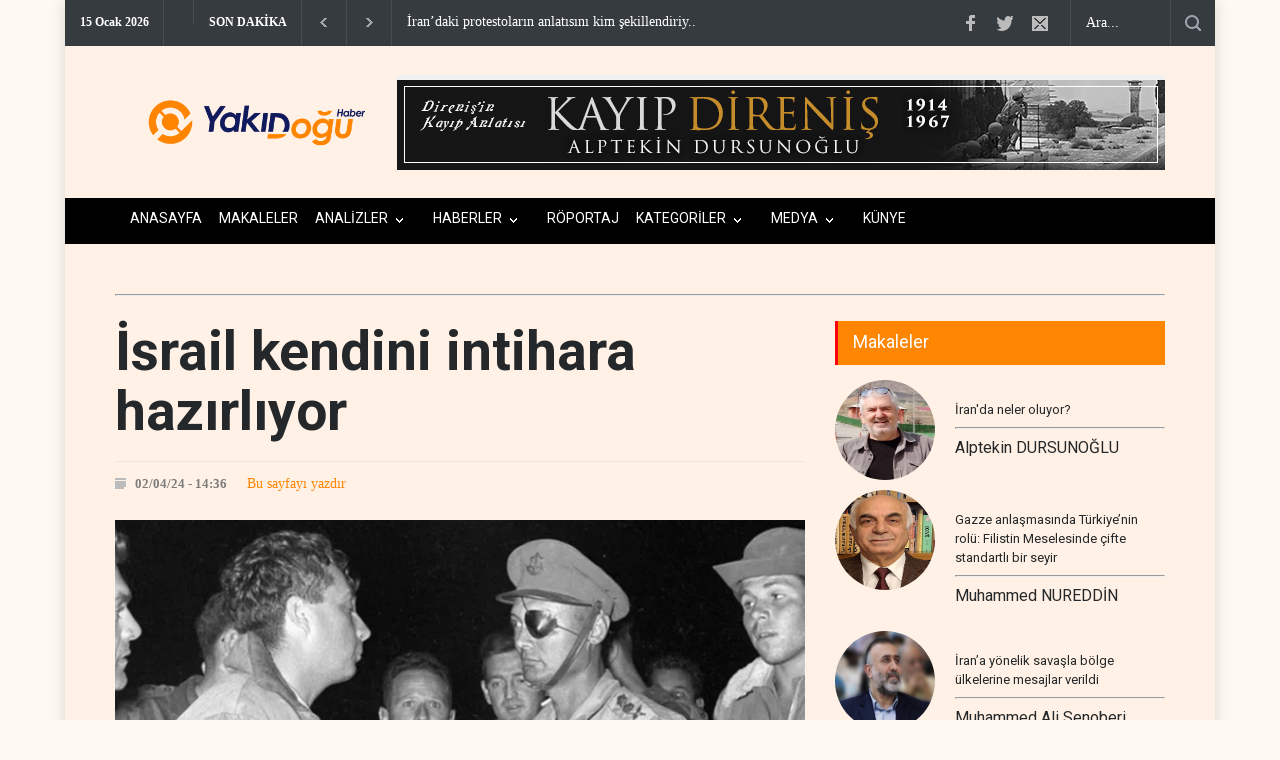

--- FILE ---
content_type: text/html; charset=UTF-8
request_url: https://ydh.com.tr/d/19097/d/19107/d/19351/d/19803/d/20158/seyyid-nasrullah-direnis-sinir-tanimayacak
body_size: 10878
content:
<!DOCTYPE html>
<html lang="tr" class="hs-rise hs-module-haber hsa-header-wide-box hs-logo- hsa-media-white hsa-line-black hsa-headlines-wide hsa-headlines-20  no-inlinesvg hs-site-center  without-a510">

<head>
  <title>İsrail kendini intihara hazırlıyor</title>
  <meta name="description" content="Haaretz, güç tekelinin Siyonist rejime mutlak gücü sürekli kullanmak ya da bavullarını toplayıp Orta Doğu'ya veda etmek şeklinde iki seçenek sunduğunu yazdı." />
  <meta name="keywords" content="İsrail, kendini, intihara, hazırlıyor" />
  <meta name="news_keywords" content="İsrail, kendini, intihara, hazırlıyor" />
  <meta name="robots" content="noodp" />
  <meta property="og:site_name" content="Yakın Doğu Haber - ydh.com.tr" />
  <meta property="og:title" content="İsrail kendini intihara hazırlıyor" />
  <meta property="og:description" content="Haaretz, güç tekelinin Siyonist rejime mutlak gücü sürekli kullanmak ya da bavullarını toplayıp Orta Doğu'ya veda etmek şeklinde iki seçenek sunduğunu yazdı." />
  <meta property="og:image" content="https://ydh.com.tr/resimler/icerikler/israil-kendini-intihara-hazirliyor-19097.jpeg?1712057760" />
  <meta property="og:type" content="article" />
  <meta property="og:url" content="https://ydh.com.tr/d/19097/d/19107/d/19351/d/19803/d/20158/seyyid-nasrullah-direnis-sinir-tanimayacak" />
  <meta name="twitter:card" content="summary_large_image" />
  <meta property="og:title" content="İsrail kendini intihara hazırlıyor" />
  <meta name="twitter:url" content="https://ydh.com.tr/d/19097/d/19107/d/19351/d/19803/d/20158/seyyid-nasrullah-direnis-sinir-tanimayacak" />
  <meta name="twitter:domain" content="https://ydh.com.tr/" />
  <meta name="twitter:site" content="https://twitter.com/YDH_TR" />
  <meta name="twitter:title" content="İsrail kendini intihara hazırlıyor" />
  <meta name="twitter:description" content="Haaretz, güç tekelinin Siyonist rejime mutlak gücü sürekli kullanmak ya da bavullarını toplayıp Orta Doğu'ya veda etmek şeklinde iki seçenek sunduğunu yazdı." />
  <meta name="twitter:image:src" content="https://ydh.com.tr/resimler/icerikler/israil-kendini-intihara-hazirliyor-19097.jpeg?1712057760" />
  <meta property="og:image:type" content="image/jpeg" />
  <meta property="og:image:width" content="798" />
  <meta property="og:image:height" content="468" />
<link rel="stylesheet" type="text/css" href="https://cdn.jsdelivr.net/gh/vaakash/socializer@f794acd/css/socializer.min.css">
<link rel="stylesheet" href="https://use.fontawesome.com/releases/v6.7.2/css/all.css">

  <link rel="alternate" href="https://ydh.com.tr/m/d/19097/israil-kendini-intihara-hazirliyor" hreflang="tr" media="only screen and (max-width: 640px)" />


  <meta charset="utf-8">
		<meta name="viewport" content="width=device-width, initial-scale=1, maximum-scale=1.2" />
  <meta name="robots" content="noodp" />
  <meta name="theme-color" content="#ff4136">
  <meta property="og:type" content="website" />
  <meta property="og:url" content="https://ydh.com.tr/d/19097/d/19107/d/19351/d/19803/d/20158/seyyid-nasrullah-direnis-sinir-tanimayacak" />


	<link href='//fonts.googleapis.com/css?family=Roboto:300,400,700' rel='stylesheet' type='text/css'>
		<link href='//fonts.googleapis.com/css?family=Roboto+Condensed:300,400,700' rel='stylesheet' type='text/css'>
		<link rel="stylesheet" type="text/css" href="https://ydh.com.tr/style/reset.css">
		<link rel="stylesheet" type="text/css" href="https://ydh.com.tr/style/superfish.css">
		<link rel="stylesheet" type="text/css" href="https://ydh.com.tr/style/prettyPhoto.css">
		<link rel="stylesheet" type="text/css" href="https://ydh.com.tr/style/jquery.qtip.css">
		<link rel="stylesheet" type="text/css" href="https://ydh.com.tr/style/style.css?Y=1ss13s1231231">
		<link rel="stylesheet" type="text/css" href="https://ydh.com.tr/style/menu_styles.css">
		<link rel="stylesheet" type="text/css" href="https://ydh.com.tr/style/animations.css">
		<link rel="stylesheet" type="text/css" href="https://ydh.com.tr/style/responsive.css">
		<link rel="stylesheet" type="text/css" href="https://ydh.com.tr/style/odometer-theme-default.css">
		<link rel="shortcut icon" href="https://ydh.com.tr/images/favicon.png">
	  <link rel="canonical" href="https://ydh.com.tr/d/19097/d/19107/d/19351/d/19803/d/20158/seyyid-nasrullah-direnis-sinir-tanimayacak">
	  <link rel="dns-prefetch" href="//www.google-analytics.com">
	  <link rel="dns-prefetch" href="//fonts.gstatic.com">
	  <link rel="dns-prefetch" href="//mc.yandex.ru">
	  <link rel="dns-prefetch" href="//fonts.googleapis.com">
	  <link rel="dns-prefetch" href="//pagead2.googlesyndication.com">
	  <link rel="dns-prefetch" href="//googleads.g.doubleclick.net">
	  <link rel="dns-prefetch" href="//google.com">
	  <link rel="dns-prefetch" href="//gstatic.com">
	  <link rel="dns-prefetch" href="//connect.facebook.net">
	  <link rel="dns-prefetch" href="//graph.facebook.com">
	  <link rel="dns-prefetch" href="//linkedin.com">
	  <link rel="dns-prefetch" href="//ap.pinterest.com">


    <!-- Google tag (gtag.js) -->
<script async src="https://www.googletagmanager.com/gtag/js?id=G-WH3T67BJW2"></script>
<script>
  window.dataLayer = window.dataLayer || [];
  function gtag(){dataLayer.push(arguments);}
  gtag('js', new Date());

  gtag('config', 'G-WH3T67BJW2');
</script>


<!-- Google tag (gtag.js) -->
<script async src="https://www.googletagmanager.com/gtag/js?id=G-DSB3HV49P4"></script>
<script>
  window.dataLayer = window.dataLayer || [];
  function gtag(){dataLayer.push(arguments);}
  gtag('js', new Date());

  gtag('config', 'G-DSB3HV49P4');
</script>        
<style>
html, body {
    background-color: #fff9f3 !important;
}
.container, .wrapper, .content, .main {
    background-color: transparent !important;
}

</style>
  <link rel="image_src" type="image/jpeg" href="https://ydh.com.tr/resimler/icerikler/israil-kendini-intihara-hazirliyor-19097.jpeg" />
  <meta name="dc.language" content="tr">
  <meta name="dc.source" content="https://ydh.com.tr/">
  <meta name="dc.title" content="İsrail kendini intihara hazırlıyor">
  <meta name="dc.keywords" content="İsrail, kendini, intihara, hazırlıyor">
  <meta name="dc.description" content="Haaretz, güç tekelinin Siyonist rejime mutlak gücü sürekli kullanmak ya da bavullarını toplayıp Orta Doğu'ya veda etmek şeklinde iki seçenek sunduğunu yazdı.">
<div id="fb-root"></div>
  


<style>
.breakable {
    word-wrap: break-word;       /* eski tarayıcı desteği */
    overflow-wrap: anywhere;     /* yeni standart */
    word-break: break-all;       /* kelimeyi gerektiğinde keser */
}

</style>
</head>



	<body>
		<div class="site_container boxed">
  		<div class="header_top_bar_container clearfix" >
				<div class="header_top_bar">
					<form class="search" action="https://ydh.com.tr/search" method="get">
						<input type="text" name="q" placeholder="Ara..." value="Ara..." class="search_input hint">
						<input type="submit" class="search_submit" value="">
					</form>
					
					<ul class="social_icons clearfix">
						<li>
							<a target="_blank" href="https://www.facebook.com/" class="social_icon facebook" title="facebook">
								&nbsp;
							</a>
						</li>
						<li>
							<a target="_blank" href="https://twitter.com/YDH_TR" class="social_icon twitter" title="twitter">
								&nbsp;
							</a>
						</li>
						<li>
							<a href="/cdn-cgi/l/email-protection#95ecf1fdf6faf8e1e7d5f2f8f4fcf9bbf6faf8" class="social_icon mail" title="mail">
								&nbsp;
							</a>
						</li>
<script data-cfasync="false" src="/cdn-cgi/scripts/5c5dd728/cloudflare-static/email-decode.min.js"></script><script type="text/javascript">
function googleTranslateElementInit() {
new google.translate.TranslateElement(
{pageLanguage: 'tr'},
'google_translate_element'
);
}
</script>
<script type="text/javascript" src= "https://translate.google.com/translate_a/element.js?cb=googleTranslateElementInit">
</script>
		

 
 <style type="text/css">
 
   .fixed-con {
    z-index: 9724790009779558!important;
    background-color: #f7f8fc;
    position: fixed;
    top: 0;
    left: 0;
    right: 0;
    bottom: 0;
    overflow-y: auto;
  }
  .VIpgJd-ZVi9od-aZ2wEe-wOHMyf{
   z-index: 9724790009779!important;
   top:0;
   left:unset;
   right:-5px;
   display:none!important;
   border-radius:50%;
   border:2px solid gold;
  }
  .VIpgJd-ZVi9od-aZ2wEe-OiiCO{
    width:80px;
    height:80px;
  }
  /*hide google translate link | logo | banner-frame */
  .goog-logo-link,.gskiptranslate,.goog-te-gadget span,.goog-te-banner-frame,#goog-gt-tt, .goog-te-balloon-frame,div#goog-gt-{
    display: none!important;
  }
  .goog-te-gadget {
    color: transparent!important;
    font-size:0px;
  }

  .goog-text-highlight {
    background: none !important;
    box-shadow: none !important;
  }
   
 /*google translate Dropdown */
 
 #google_translate_element select{
 background:#f6edfd;
 color:#383ffa;
 border: none;
 border-radius:3px;
 padding:6px 8px
 }
   </style>
						
					</ul>
					<div class="latest_news_scrolling_list_container">
						<ul>
							<li class="category">15 Ocak 2026</li>
							<li class="category" style="margin-top: -8px; display:block !important"><div id="google_translate_element" ></div></li>

							<li class="category">SON DAKİKA</li>

							<li class="left"><a href="#"></a></li>
							<li class="right"><a href="#"></a></li>
							<li class="posts">
								<ul class="latest_news_scrolling_list">
																<li>
										<a href="d/34157/sok-iddia-ruhani-ve-zarif-tutuklandi" title="">Şok iddia: Ruhani ve Zarif tutuklandı..</a>
									</li>
																	<li>
										<a href="d/34156/israilli-uzman-amerika-iran-da-stratejik-cikmazda-mi" title="">İsrailli uzman: Amerika, İran'da stratejik çıkmazda mı?..</a>
									</li>
																	<li>
										<a href="d/34155/iran-daki-protestolarin-anlatisini-kim-sekillendiriyor" title="">İran’daki protestoların anlatısını kim şekillendiriy..</a>
									</li>
																	<li>
										<a href="d/34153/riyad-ve-tahran-dan-gerilime-karsi-diplomasi-vurgusu" title="">Riyad ve Tahran’dan gerilime karşı diplomasi vurgusu..</a>
									</li>
																	<li>
										<a href="d/34152/devrim-muhafizlari-tam-haziriz-en-kucuk-hataya-bile-yanit-veririz" title="">Devrim Muhafızları: Tam hazırız, en küçük hataya bile..</a>
									</li>
																	<li>
										<a href="d/34151/iran-protestolar-yabanci-mudahaleyle-saptirildi" title="">İran: Protestolar yabancı müdahaleyle saptırıldı..</a>
									</li>
																	<li>
										<a href="d/34150/cin-den-iran-abd-gerilimine-arabuluculuk-mesaji" title="">Çin’den İran-ABD gerilimine arabuluculuk mesajı..</a>
									</li>
																	<li>
										<a href="d/34149/trump-planlanan-iran-a-saldirisindan-son-anda-vazgecti" title="">Trump, planlanan İran'a saldırısından 'son anda' vazgeç..</a>
									</li>
																	<li>
										<a href="d/34148/iran-siddet-olaylari-icin-tarifeler-olusturulmus" title="">İran: Şiddet olayları için tarifeler oluşturulmuş..</a>
									</li>
																	<li>
										<a href="d/34147/trump-minnesota-yi-isyan-yasasi-cikarmakla-tehdit-etti" title="">Trump, Minnesota’yı ‘İsyan Yasası’ çıkarmakla teh..</a>
									</li>
																	<li>
										<a href="d/34146/gazze-her-gun-biraz-daha-yok-ediliyor" title="">Gazze her gün biraz daha yok ediliyor..</a>
									</li>
																	<li>
										<a href="d/34145/netanyahu-neden-abd-kartini-oynuyor" title="">Netanyahu neden ABD kartını oynuyor?..</a>
									</li>
																	<li>
										<a href="d/34144/israilli-analist-abd-nin-iran-a-saldirisinin-gecikme-nedenini-acikladi" title="">İsrailli analist ABD'nin İran'a saldırısının gecikme n..</a>
									</li>
																	<li>
										<a href="d/34143/brezilyali-yazar-imparatorluk-fasizmi-caginda-yasiyoruz" title="">Brezilyalı yazar: İmparatorluk faşizmi çağında yaşıy..</a>
									</li>
																	<li>
										<a href="d/34142/gazze-de-saglik-hizmetleri-felc-durumda" title="">Gazze’de sağlık hizmetleri felç durumda..</a>
									</li>
																</ul>
							</li>
					
						</ul>
					</div>
				</div>
			</div>
		
			<div class="header_container small acik" style="background:#fff1e5">
				<div class="header clearfix" >
					<div class="logo" ><a href="https://ydh.com.tr/">
<img src="https://ydh.com.tr//images/logo2.png" style="height:50px; margin-top:30px; ">	</a>
					</div>
<style>
@media screen and (max-width: 600px) {
   .small .header .placeholder {
    display: none;
}
}
</style>
<div class="nomobile placeholder">
      
                <p data-hsm="banner" data-hsid="1" style="margin:0; width:100%;">
                <a href="https://onsozyayincilik.com.tr/urun?product_id=3927" target="_blank" rel="nofollow">
            <img src="https://ydh.com.tr/resimler/reklam/kitap.jpg?1768393397" width="%100" height="%100"  alt="banner1" class="img-responsive" style="width:100%;height:auto; margin-top:-30px; float: right;"/>
        </a>
        </p>
    
      
    

</div>
				</div>
			</div>
		
			<div class="menu_container clearfix" style="margin-top:3px">
				<nav>
				<ul class="sf-menu" style="font-size: 12px; ">
	<li class=" selected" >
							<a href="https://ydh.com.tr/" title="Anasayfa" style="font-size: 14px;">
								ANASAYFA
							</a>
						
						</li>
	<li class=" ">
							<a href="https://ydh.com.tr//makaleler.php" title="Anasayfa" style="font-size: 14px;">
								MAKALELER
							</a>
						
						</li>
					      					<li  class="submenu" >
						<a href="https://ydh.com.tr/k/22/analizler" title="ANALİZLER" style="font-size: 14px;">
							ANALİZLER						</a>
						<ul>
												<li  >
									<a href="https://ydh.com.tr/k/62/israil-ekseni" title="İSRAİL EKSENİ">
							İSRAİL EKSENİ								</a>
								<ul>
									</ul>
							</li>
														<li  >
									<a href="https://ydh.com.tr/k/50/filistin-sorunu" title="FİLİSTİN SORUNU">
							FİLİSTİN SORUNU								</a>
								<ul>
									</ul>
							</li>
														<li  >
									<a href="https://ydh.com.tr/k/51/aksa-tufani" title="AKSA TUFANI">
							AKSA TUFANI								</a>
								<ul>
									</ul>
							</li>
														<li  >
									<a href="https://ydh.com.tr/k/52/avrasya-dosyasi" title="AVRASYA DOSYASI">
							AVRASYA DOSYASI								</a>
								<ul>
									</ul>
							</li>
														<li  >
									<a href="https://ydh.com.tr/k/53/lubnan-dosyasi" title="LÜBNAN DOSYASI">
							LÜBNAN DOSYASI								</a>
								<ul>
									</ul>
							</li>
														<li  >
									<a href="https://ydh.com.tr/k/54/suriye-dosyasi" title="SURİYE DOSYASI">
							SURİYE DOSYASI								</a>
								<ul>
									</ul>
							</li>
														<li  >
									<a href="https://ydh.com.tr/k/56/irak-dosyasi" title="IRAK DOSYASI">
							IRAK DOSYASI								</a>
								<ul>
									</ul>
							</li>
														<li  >
									<a href="https://ydh.com.tr/k/57/yemen-dosyasi" title="YEMEN DOSYASI">
							YEMEN DOSYASI								</a>
								<ul>
									</ul>
							</li>
														<li  >
									<a href="https://ydh.com.tr/k/59/iran-dosyasi" title="İRAN DOSYASI">
							İRAN DOSYASI								</a>
								<ul>
									</ul>
							</li>
													</ul>
					</li>
									<li  class="submenu" >
						<a href="https://ydh.com.tr/k/47/haberler" title="HABERLER" style="font-size: 14px;">
							HABERLER						</a>
						<ul>
												<li  >
									<a href="https://ydh.com.tr/k/42/suriye" title="SURİYE">
							SURİYE								</a>
								<ul>
									</ul>
							</li>
														<li  >
									<a href="https://ydh.com.tr/k/25/kurdistan" title="KÜRDİSTAN">
							KÜRDİSTAN								</a>
								<ul>
									</ul>
							</li>
														<li  >
									<a href="https://ydh.com.tr/k/12/arap-dunyasi" title="ARAP DÜNYASI">
							ARAP DÜNYASI								</a>
								<ul>
									</ul>
							</li>
														<li  >
									<a href="https://ydh.com.tr/k/11/israil" title="İSRAİL">
							İSRAİL								</a>
								<ul>
									</ul>
							</li>
														<li  class="submenu"  >
									<a href="https://ydh.com.tr/k/46/direnis-ekseni" title="DİRENİŞ EKSENİ">
							DİRENİŞ EKSENİ								</a>
								<ul>
										<li>
												<a href="https://ydh.com.tr/k/10/iran" title="İRAN">
												İRAN										</a>
									</li>
																		<li>
												<a href="https://ydh.com.tr/k/33/lubnan" title="LÜBNAN">
												LÜBNAN										</a>
									</li>
																		<li>
												<a href="https://ydh.com.tr/k/9/irak" title="IRAK">
												IRAK										</a>
									</li>
																		<li>
												<a href="https://ydh.com.tr/k/8/filistin" title="FİLİSTİN">
												FİLİSTİN										</a>
									</li>
																		<li>
												<a href="https://ydh.com.tr/k/49/yemen" title="YEMEN">
												YEMEN										</a>
									</li>
																	</ul>
							</li>
														<li  class="submenu"  >
									<a href="https://ydh.com.tr/k/48/avrasya" title="AVRASYA">
							AVRASYA								</a>
								<ul>
										<li>
												<a href="https://ydh.com.tr/k/24/rusya" title="RUSYA">
												RUSYA										</a>
									</li>
																		<li>
												<a href="https://ydh.com.tr/k/23/asya" title="ASYA">
												ASYA										</a>
									</li>
																	</ul>
							</li>
														<li  >
									<a href="https://ydh.com.tr/k/67/afrika" title="AFRİKA">
							AFRİKA								</a>
								<ul>
									</ul>
							</li>
														<li  >
									<a href="https://ydh.com.tr/k/66/bati-yarim-kure" title="BATI YARIM KÜRE">
							BATI YARIM KÜRE								</a>
								<ul>
									</ul>
							</li>
													</ul>
					</li>
									<li >
						<a href="https://ydh.com.tr/k/19/roportaj" title="RÖPORTAJ" style="font-size: 14px;">
							RÖPORTAJ						</a>
						<ul>
											</ul>
					</li>
									<li  class="submenu" >
						<a href="https://ydh.com.tr/k/45/kategoriler" title="KATEGORİLER" style="font-size: 14px;">
							KATEGORİLER						</a>
						<ul>
												<li  >
									<a href="https://ydh.com.tr/k/31/kimdir" title="KİMDİR?">
							KİMDİR?								</a>
								<ul>
									</ul>
							</li>
														<li  >
									<a href="https://ydh.com.tr/k/44/gizlilik-politikasi" title="GİZLİLİK POLİTİKASI">
							GİZLİLİK POLİTİKASI								</a>
								<ul>
									</ul>
							</li>
													</ul>
					</li>
									<li  class="submenu" >
						<a href="https://ydh.com.tr/k/64/medya" title="MEDYA" style="font-size: 14px;">
							MEDYA						</a>
						<ul>
												<li  >
									<a href="https://ydh.com.tr/k/65/sesli-makale" title="SESLİ MAKALE">
							SESLİ MAKALE								</a>
								<ul>
									</ul>
							</li>
													</ul>
					</li>
				<li class=" ">
							<a href="https://ydh.com.tr/kunye" title="Anasayfa" style="font-size: 14px;">
								KÜNYE
							</a>
						
						</li>

				</ul>
				</nav>
				<div class="mobile_menu_container">
					<a href="#" class="mobile-menu-switch" style="
    width: 13px;
    padding: 13px; border-color:#000 !important;">
						<span class="line" style="width: 14px; margin-bottom:4px; background:#000;"></span>
						<span class="line" style="width: 14px; margin-bottom:4px; background:#000;"></span>
						<span class="line" style="width: 14px; margin-bottom:0px; background:#000;"></span>
					</a>
					<div class="mobile-menu-divider"></div>
					<nav>
					<ul class="mobile-menu">
	<li class="submenu selected">
							<a href="setting('siteURL')" title="Anasayfa">
								Anasayfa
							</a>
						
						</li>
										<li  class="submenu" >
						<a href="https://ydh.com.tr/k/22/analizler" title="ANALİZLER">
							ANALİZLER						</a>
						<ul>
												<li  >
									<a href="https://ydh.com.tr/k/62/israil-ekseni" title="İSRAİL EKSENİ">
							İSRAİL EKSENİ								</a>
								<ul>
									</ul>
							</li>
														<li  >
									<a href="https://ydh.com.tr/k/50/filistin-sorunu" title="FİLİSTİN SORUNU">
							FİLİSTİN SORUNU								</a>
								<ul>
									</ul>
							</li>
														<li  >
									<a href="https://ydh.com.tr/k/51/aksa-tufani" title="AKSA TUFANI">
							AKSA TUFANI								</a>
								<ul>
									</ul>
							</li>
														<li  >
									<a href="https://ydh.com.tr/k/52/avrasya-dosyasi" title="AVRASYA DOSYASI">
							AVRASYA DOSYASI								</a>
								<ul>
									</ul>
							</li>
														<li  >
									<a href="https://ydh.com.tr/k/53/lubnan-dosyasi" title="LÜBNAN DOSYASI">
							LÜBNAN DOSYASI								</a>
								<ul>
									</ul>
							</li>
														<li  >
									<a href="https://ydh.com.tr/k/54/suriye-dosyasi" title="SURİYE DOSYASI">
							SURİYE DOSYASI								</a>
								<ul>
									</ul>
							</li>
														<li  >
									<a href="https://ydh.com.tr/k/56/irak-dosyasi" title="IRAK DOSYASI">
							IRAK DOSYASI								</a>
								<ul>
									</ul>
							</li>
														<li  >
									<a href="https://ydh.com.tr/k/57/yemen-dosyasi" title="YEMEN DOSYASI">
							YEMEN DOSYASI								</a>
								<ul>
									</ul>
							</li>
														<li  >
									<a href="https://ydh.com.tr/k/59/iran-dosyasi" title="İRAN DOSYASI">
							İRAN DOSYASI								</a>
								<ul>
									</ul>
							</li>
													</ul>
					</li>
									<li  class="submenu" >
						<a href="https://ydh.com.tr/k/47/haberler" title="HABERLER">
							HABERLER						</a>
						<ul>
												<li  >
									<a href="https://ydh.com.tr/k/42/suriye" title="SURİYE">
							SURİYE								</a>
								<ul>
									</ul>
							</li>
														<li  >
									<a href="https://ydh.com.tr/k/25/kurdistan" title="KÜRDİSTAN">
							KÜRDİSTAN								</a>
								<ul>
									</ul>
							</li>
														<li  >
									<a href="https://ydh.com.tr/k/12/arap-dunyasi" title="ARAP DÜNYASI">
							ARAP DÜNYASI								</a>
								<ul>
									</ul>
							</li>
														<li  >
									<a href="https://ydh.com.tr/k/11/israil" title="İSRAİL">
							İSRAİL								</a>
								<ul>
									</ul>
							</li>
														<li  class="submenu"  >
									<a href="https://ydh.com.tr/k/46/direnis-ekseni" title="DİRENİŞ EKSENİ">
							DİRENİŞ EKSENİ								</a>
								<ul>
										<li>
												<a href="https://ydh.com.tr/k/10/iran" title="İRAN">
												İRAN										</a>
									</li>
																		<li>
												<a href="https://ydh.com.tr/k/33/lubnan" title="LÜBNAN">
												LÜBNAN										</a>
									</li>
																		<li>
												<a href="https://ydh.com.tr/k/9/irak" title="IRAK">
												IRAK										</a>
									</li>
																		<li>
												<a href="https://ydh.com.tr/k/8/filistin" title="FİLİSTİN">
												FİLİSTİN										</a>
									</li>
																		<li>
												<a href="https://ydh.com.tr/k/49/yemen" title="YEMEN">
												YEMEN										</a>
									</li>
																	</ul>
							</li>
														<li  class="submenu"  >
									<a href="https://ydh.com.tr/k/48/avrasya" title="AVRASYA">
							AVRASYA								</a>
								<ul>
										<li>
												<a href="https://ydh.com.tr/k/24/rusya" title="RUSYA">
												RUSYA										</a>
									</li>
																		<li>
												<a href="https://ydh.com.tr/k/23/asya" title="ASYA">
												ASYA										</a>
									</li>
																	</ul>
							</li>
														<li  >
									<a href="https://ydh.com.tr/k/67/afrika" title="AFRİKA">
							AFRİKA								</a>
								<ul>
									</ul>
							</li>
														<li  >
									<a href="https://ydh.com.tr/k/66/bati-yarim-kure" title="BATI YARIM KÜRE">
							BATI YARIM KÜRE								</a>
								<ul>
									</ul>
							</li>
													</ul>
					</li>
									<li >
						<a href="https://ydh.com.tr/k/19/roportaj" title="RÖPORTAJ">
							RÖPORTAJ						</a>
						<ul>
											</ul>
					</li>
									<li  class="submenu" >
						<a href="https://ydh.com.tr/k/45/kategoriler" title="KATEGORİLER">
							KATEGORİLER						</a>
						<ul>
												<li  >
									<a href="https://ydh.com.tr/k/31/kimdir" title="KİMDİR?">
							KİMDİR?								</a>
								<ul>
									</ul>
							</li>
														<li  >
									<a href="https://ydh.com.tr/k/44/gizlilik-politikasi" title="GİZLİLİK POLİTİKASI">
							GİZLİLİK POLİTİKASI								</a>
								<ul>
									</ul>
							</li>
													</ul>
					</li>
									<li  class="submenu" >
						<a href="https://ydh.com.tr/k/64/medya" title="MEDYA">
							MEDYA						</a>
						<ul>
												<li  >
									<a href="https://ydh.com.tr/k/65/sesli-makale" title="SESLİ MAKALE">
							SESLİ MAKALE								</a>
								<ul>
									</ul>
							</li>
													</ul>
					</li>
									<li class="submenu selected">
							<a href="https://ydh.com.tr/kunye" title="Anasayfa" style="font-size: 14px;">
								KÜNYE
							</a>
						
						</li>
					</ul>
					</nav>
				</div>
			</div>

<div class="page_layout page_margin_top clearfix">
					<div class="row">


   

				</div>

				</div>
	<div class="page">
			
			
					<hr class=" page_margin_top">
					<div class="row page_margin_top">
						<div class="column column_2_3">
							<div class="row">
								<div class="post single print">
									<h1 class="post_title ">
										İsrail kendini intihara hazırlıyor									</h1>
									<ul class="post_details clearfix">
										<li class="detail date">02/04/24 - 14:36</li>
   <a target="blank"  href="https://ydh.com.tr/hyazdir.php?id=19097">Bu sayfayı yazdır</button> 

									</ul>
									<a href="https://ydh.com.tr/resimler/icerikler/israil-kendini-intihara-hazirliyor-19097.jpeg?1768503390" class="post_image page_margin_top prettyPhoto" title="										İsrail kendini intihara hazırlıyor">
										<img src='https://ydh.com.tr/resimler/icerikler/israil-kendini-intihara-hazirliyor-19097.jpeg?' alt='img'>
									</a>
									<div class="sentence">
										<span class="text">İsrail kendini intihara hazırlıyor</span>
										<span class="author">YDH</span>
									</div>
									<div class="post_content page_margin_top_section clearfix " style="margin-top:0px !important">
										<div class="content_box print" style="width:100% !important; ">
											<h3 class="excerpt "><i>Haaretz, güç tekelinin Siyonist rejime mutlak gücü sürekli kullanmak ya da bavullarını toplayıp Orta Doğu'ya veda etmek şeklinde iki seçenek sunduğunu yazdı.</i></h3>



<style>
.bolum {
  position: relative;
  overflow: hidden;
  width: 100%;
margin-bottom:50px;
}

/* Then style the iframe to fit in the container div with full height and width */
.responsive-iframe {
  top: 0;
  left: 0;
  bottom: 0;
  right: 0;
  width: 100%;
}
</style>

<style>.embed-container { width: 100%; } </style>

<img src="https://ydh.com.tr//images/logo2.png" class="print" style="width:20%; margin-left:-20px; margin-top:20px">
<br>
						
											<div class="text"><br>

<div class="embed-wrapper">
    </div>




<style>
.text div 

{ color:black; width:100%; }

p a { width:100%; }
</style>

<div class="icerik-parcasi"><p><strong>YDH </strong>- İsrail gazetesi Haaretz&#39;de Odeh Bisharat imzasıyla yayımlanan makalede, Siyonist rejimin g&uuml;&ccedil; tekeline bel bağlayarak kendini intihara hazırladığı değerlendirmesi yapıldı.</p>

<p>Makalede, &quot;Siyonist liderliğin doktrininin temel taşlarından biri, hem devletin kurulmasından &ouml;nce hem de sonra, ister diğerleriyle ayrı ayrı ister bir arada karşılaştırılsın, İsrail&#39;in b&ouml;lgedeki en g&uuml;&ccedil;l&uuml; &uuml;lke olması gerektiğidir. Ancak İsrail bunu başarmak i&ccedil;in hala ağır bir bedel &ouml;d&uuml;yor,&quot; denildi.</p>

<p>Buna İsrail&#39;in b&uuml;y&uuml;k bir g&uuml;&ccedil; olmaması, g&uuml;c&uuml;n&uuml; hala yabancı bir g&uuml;&ccedil;ten almak zorunda olmasının neden olduğuna dikkat &ccedil;ekilen makalede, &quot;Ve herkesin bildiği gibi, bedava &ouml;ğle yemeği yoktur. Dolayısıyla İsrail, b&ouml;lgedeki &uuml;st&uuml;nl&uuml;ğ&uuml;n&uuml; korumak i&ccedil;in yozlaşmış Arap rejimlerini desteklemede Batı&#39;nın &ouml;nc&uuml;s&uuml; olarak hizmet etmeli,&quot; ifadelerine yer verildi.</p>

<p>Makalede, &quot;Ayrıca g&uuml;&ccedil;l&uuml; olmak sonsuz bir g&uuml;&ccedil; arayışı gerektirir. Asla uyuyamazsınız; komşularınızın evlerinde neler olup bittiğini s&uuml;rekli takip etmelisiniz. Sonu&ccedil;ta, Askeri İstihbarat Şefi Aharon Haliva, Eylat&#39;ta k&uuml;&ccedil;&uuml;c&uuml;k bir tatil yaptı ve Hamas saldırısı başladı,&quot; değerlendirmesi yapıldı.</p>

<p>Siyaset&ccedil;ilerin Gazze savaşına ilişkin yaklaşımında devlet adamından ziyade mahalle kabadayısına yakışır şekilde duygu karmaşası i&ccedil;inde oldukları vurgulanan makalede, &quot;İsraillilere bir cevap vermesi gerekenler entelijansiya - araştırmacılar, yazarlar, şairler, tarih&ccedil;iler, eğitimciler, filozoflar - olmalı. Sonsuza kadar kılı&ccedil;la yaşamak tek yol mu?&quot; diye kaydedildi.</p>

<p>G&uuml;&ccedil; tekelinin ya hep ya hi&ccedil; mantığını barındırdığına dikkat &ccedil;eken yazar, ş&ouml;yle devam etti:</p>

<p>&quot;İsrail 7 Ekim&#39;den &ouml;nce bile Arap d&uuml;nyasına, &ouml;zellikle de Filistinlilere sadece iki se&ccedil;enek sundu; tamamen teslim olmak ya da Armageddon savaşı. Ancak g&uuml;&ccedil; tekeli İsraillilere sadece iki se&ccedil;enek sunuyor; mutlak g&uuml;c&uuml; s&uuml;rekli kullanmak ya da bavullarını toplayıp hain Orta Doğu&#39;ya veda etmek.&quot;</p>

<p>Yazar, &quot;Sadece g&uuml;&ccedil; &ouml;neren bir toplum, intihar modeline hapsolmuş bir toplumdur. Ve belli ki, alternatifler arama yeteneğinden yoksundur,&quot; yorumunda bulundu.</p></div>



<div class="page_layout page_margin_top clearfix" style="margin-top:10px; margin-bottom:10px;">
					<div class="row">
						<div class="column column_2_3">


   </div>
</div>
</div>

<!-- <p style="width:100%;">	<p><strong>YDH </strong>- İsrail gazetesi Haaretz&#39;de Odeh Bisharat imzasıyla yayımlanan makalede, Siyonist rejimin g&uuml;&ccedil; tekeline bel bağlayarak kendini intihara hazırladığı değerlendirmesi yapıldı.</p>

<p>Makalede, &quot;Siyonist liderliğin doktrininin temel taşlarından biri, hem devletin kurulmasından &ouml;nce hem de sonra, ister diğerleriyle ayrı ayrı ister bir arada karşılaştırılsın, İsrail&#39;in b&ouml;lgedeki en g&uuml;&ccedil;l&uuml; &uuml;lke olması gerektiğidir. Ancak İsrail bunu başarmak i&ccedil;in hala ağır bir bedel &ouml;d&uuml;yor,&quot; denildi.</p>

<p>Buna İsrail&#39;in b&uuml;y&uuml;k bir g&uuml;&ccedil; olmaması, g&uuml;c&uuml;n&uuml; hala yabancı bir g&uuml;&ccedil;ten almak zorunda olmasının neden olduğuna dikkat &ccedil;ekilen makalede, &quot;Ve herkesin bildiği gibi, bedava &ouml;ğle yemeği yoktur. Dolayısıyla İsrail, b&ouml;lgedeki &uuml;st&uuml;nl&uuml;ğ&uuml;n&uuml; korumak i&ccedil;in yozlaşmış Arap rejimlerini desteklemede Batı&#39;nın &ouml;nc&uuml;s&uuml; olarak hizmet etmeli,&quot; ifadelerine yer verildi.</p>

<p>Makalede, &quot;Ayrıca g&uuml;&ccedil;l&uuml; olmak sonsuz bir g&uuml;&ccedil; arayışı gerektirir. Asla uyuyamazsınız; komşularınızın evlerinde neler olup bittiğini s&uuml;rekli takip etmelisiniz. Sonu&ccedil;ta, Askeri İstihbarat Şefi Aharon Haliva, Eylat&#39;ta k&uuml;&ccedil;&uuml;c&uuml;k bir tatil yaptı ve Hamas saldırısı başladı,&quot; değerlendirmesi yapıldı.</p>

<p>Siyaset&ccedil;ilerin Gazze savaşına ilişkin yaklaşımında devlet adamından ziyade mahalle kabadayısına yakışır şekilde duygu karmaşası i&ccedil;inde oldukları vurgulanan makalede, &quot;İsraillilere bir cevap vermesi gerekenler entelijansiya - araştırmacılar, yazarlar, şairler, tarih&ccedil;iler, eğitimciler, filozoflar - olmalı. Sonsuza kadar kılı&ccedil;la yaşamak tek yol mu?&quot; diye kaydedildi.</p>

<p>G&uuml;&ccedil; tekelinin ya hep ya hi&ccedil; mantığını barındırdığına dikkat &ccedil;eken yazar, ş&ouml;yle devam etti:</p>

<p>&quot;İsrail 7 Ekim&#39;den &ouml;nce bile Arap d&uuml;nyasına, &ouml;zellikle de Filistinlilere sadece iki se&ccedil;enek sundu; tamamen teslim olmak ya da Armageddon savaşı. Ancak g&uuml;&ccedil; tekeli İsraillilere sadece iki se&ccedil;enek sunuyor; mutlak g&uuml;c&uuml; s&uuml;rekli kullanmak ya da bavullarını toplayıp hain Orta Doğu&#39;ya veda etmek.&quot;</p>

<p>Yazar, &quot;Sadece g&uuml;&ccedil; &ouml;neren bir toplum, intihar modeline hapsolmuş bir toplumdur. Ve belli ki, alternatifler arama yeteneğinden yoksundur,&quot; yorumunda bulundu.</p></p> -->

										

 											</div>
										</div>
								
									</div>
								</div>
							</div>
							<div class="row page_margin_top">
								<div class="share_box clearfix">
									<label style="font-size:14px">Paylaş:</label>
									<ul class="social_icons clearfix">
										<div class="socializer" data-features="32px,opacity,icon-white,bg-dark,pad" data-sites="facebook,twitter,whatsapp,bluesky,x,telegram" data-meta-link="https://ydh.com.tr/d/19097/d/19107/d/19351/d/19803/d/20158/seyyid-nasrullah-direnis-sinir-tanimayacak" data-meta-title="İsrail kendini intihara hazırlıyor" data-text="in"></div>
									
									</ul>
								</div>
							</div>
						
							<div class="row page_margin_top_section">
								<h4 class="box_header">İlginizi çekebilir</h4>
								<div class="horizontal_carousel_container page_margin_top">
									<ul class="blog horizontal_carousel autoplay-1 scroll-1 navigation-1 easing-easeInOutQuint duration-750">
																			<li class="post">
											<a href="https://ydh.com.tr/d/34157/sok-iddia-ruhani-ve-zarif-tutuklandi" title="Şok iddia: Ruhani ve Zarif tutuklandı">
												<img src='https://ydh.com.tr/resimler/icerikler/sok-iddia-ruhani-ve-zarif-tutuklandi-34157.png' alt='Şok iddia: Ruhani ve Zarif tutuklandı'>
											</a>
											<h5><a href="https://ydh.com.tr/d/34157/sok-iddia-ruhani-ve-zarif-tutuklandi" title="Şok iddia: Ruhani ve Zarif tutuklandı" style="display: -webkit-box; -webkit-line-clamp: 2; -webkit-box-orient: vertical; overflow:hidden; ">Şok iddia: Ruhani ve Zarif tutuklandı</a></h5>
											<ul class="post_details simple">
												<li class="category"><a href="https://ydh.com.tr/d/34157/sok-iddia-ruhani-ve-zarif-tutuklandi" title="İRAN">İRAN</a></li>
												<li class="date">
													15 Ocak 2026												</li>
											</ul>
										</li>
																				<li class="post">
											<a href="https://ydh.com.tr/d/34156/israilli-uzman-amerika-iran-da-stratejik-cikmazda-mi" title="İsrailli uzman: Amerika, İran'da stratejik çıkmazda mı?">
												<img src='https://ydh.com.tr/resimler/icerikler/israilli-uzman-amerika-iran-da-stratejik-cikmazda-mi-34156.png' alt='İsrailli uzman: Amerika, İran'da stratejik çıkmazda mı?'>
											</a>
											<h5><a href="https://ydh.com.tr/d/34156/israilli-uzman-amerika-iran-da-stratejik-cikmazda-mi" title="İsrailli uzman: Amerika, İran'da stratejik çıkmazda mı?" style="display: -webkit-box; -webkit-line-clamp: 2; -webkit-box-orient: vertical; overflow:hidden; ">İsrailli uzman: Amerika, İran'da stratejik çıkmazda mı?</a></h5>
											<ul class="post_details simple">
												<li class="category"><a href="https://ydh.com.tr/d/34156/israilli-uzman-amerika-iran-da-stratejik-cikmazda-mi" title=""></a></li>
												<li class="date">
													15 Ocak 2026												</li>
											</ul>
										</li>
																				<li class="post">
											<a href="https://ydh.com.tr/d/34155/iran-daki-protestolarin-anlatisini-kim-sekillendiriyor" title="İran’daki protestoların anlatısını kim şekillendiriyor?">
												<img src='https://ydh.com.tr/resimler/icerikler/iran-daki-protestolarin-anlatisini-kim-sekillendiriyor-34155.jpeg' alt='İran’daki protestoların anlatısını kim şekillendiriyor?'>
											</a>
											<h5><a href="https://ydh.com.tr/d/34155/iran-daki-protestolarin-anlatisini-kim-sekillendiriyor" title="İran’daki protestoların anlatısını kim şekillendiriyor?" style="display: -webkit-box; -webkit-line-clamp: 2; -webkit-box-orient: vertical; overflow:hidden; ">İran’daki protestoların anlatısını kim şekillendiriyor?</a></h5>
											<ul class="post_details simple">
												<li class="category"><a href="https://ydh.com.tr/d/34155/iran-daki-protestolarin-anlatisini-kim-sekillendiriyor" title="İRAN">İRAN</a></li>
												<li class="date">
													15 Ocak 2026												</li>
											</ul>
										</li>
																				<li class="post">
											<a href="https://ydh.com.tr/d/34153/riyad-ve-tahran-dan-gerilime-karsi-diplomasi-vurgusu" title="Riyad ve Tahran’dan gerilime karşı diplomasi vurgusu">
												<img src='https://ydh.com.tr/resimler/icerikler/riyad-ve-tahran-dan-gerilime-karsi-diplomasi-vurgusu-34153.png' alt='Riyad ve Tahran’dan gerilime karşı diplomasi vurgusu'>
											</a>
											<h5><a href="https://ydh.com.tr/d/34153/riyad-ve-tahran-dan-gerilime-karsi-diplomasi-vurgusu" title="Riyad ve Tahran’dan gerilime karşı diplomasi vurgusu" style="display: -webkit-box; -webkit-line-clamp: 2; -webkit-box-orient: vertical; overflow:hidden; ">Riyad ve Tahran’dan gerilime karşı diplomasi vurgusu</a></h5>
											<ul class="post_details simple">
												<li class="category"><a href="https://ydh.com.tr/d/34153/riyad-ve-tahran-dan-gerilime-karsi-diplomasi-vurgusu" title="İRAN">İRAN</a></li>
												<li class="date">
													15 Ocak 2026												</li>
											</ul>
										</li>
																				<li class="post">
											<a href="https://ydh.com.tr/d/34152/devrim-muhafizlari-tam-haziriz-en-kucuk-hataya-bile-yanit-veririz" title="Devrim Muhafızları: Tam hazırız, en küçük hataya bile yanıt veririz">
												<img src='https://ydh.com.tr/resimler/icerikler/devrim-muhafizlari-tam-haziriz-en-kucuk-hataya-bile-yanit-veririz-34152.png' alt='Devrim Muhafızları: Tam hazırız, en küçük hataya bile yanıt veririz'>
											</a>
											<h5><a href="https://ydh.com.tr/d/34152/devrim-muhafizlari-tam-haziriz-en-kucuk-hataya-bile-yanit-veririz" title="Devrim Muhafızları: Tam hazırız, en küçük hataya bile yanıt veririz" style="display: -webkit-box; -webkit-line-clamp: 2; -webkit-box-orient: vertical; overflow:hidden; ">Devrim Muhafızları: Tam hazırız, en küçük hataya bile yanıt veririz</a></h5>
											<ul class="post_details simple">
												<li class="category"><a href="https://ydh.com.tr/d/34152/devrim-muhafizlari-tam-haziriz-en-kucuk-hataya-bile-yanit-veririz" title="İRAN">İRAN</a></li>
												<li class="date">
													15 Ocak 2026												</li>
											</ul>
										</li>
																				<li class="post">
											<a href="https://ydh.com.tr/d/34151/iran-protestolar-yabanci-mudahaleyle-saptirildi" title="İran: Protestolar yabancı müdahaleyle saptırıldı">
												<img src='https://ydh.com.tr/resimler/icerikler/iran-protestolar-yabanci-mudahaleyle-saptirildi-34151.png' alt='İran: Protestolar yabancı müdahaleyle saptırıldı'>
											</a>
											<h5><a href="https://ydh.com.tr/d/34151/iran-protestolar-yabanci-mudahaleyle-saptirildi" title="İran: Protestolar yabancı müdahaleyle saptırıldı" style="display: -webkit-box; -webkit-line-clamp: 2; -webkit-box-orient: vertical; overflow:hidden; ">İran: Protestolar yabancı müdahaleyle saptırıldı</a></h5>
											<ul class="post_details simple">
												<li class="category"><a href="https://ydh.com.tr/d/34151/iran-protestolar-yabanci-mudahaleyle-saptirildi" title="İRAN">İRAN</a></li>
												<li class="date">
													15 Ocak 2026												</li>
											</ul>
										</li>
																				<li class="post">
											<a href="https://ydh.com.tr/d/34150/cin-den-iran-abd-gerilimine-arabuluculuk-mesaji" title="Çin’den İran-ABD gerilimine arabuluculuk mesajı">
												<img src='https://ydh.com.tr/resimler/icerikler/cin-den-iran-abd-gerilimine-arabuluculuk-mesaji-34150.png' alt='Çin’den İran-ABD gerilimine arabuluculuk mesajı'>
											</a>
											<h5><a href="https://ydh.com.tr/d/34150/cin-den-iran-abd-gerilimine-arabuluculuk-mesaji" title="Çin’den İran-ABD gerilimine arabuluculuk mesajı" style="display: -webkit-box; -webkit-line-clamp: 2; -webkit-box-orient: vertical; overflow:hidden; ">Çin’den İran-ABD gerilimine arabuluculuk mesajı</a></h5>
											<ul class="post_details simple">
												<li class="category"><a href="https://ydh.com.tr/d/34150/cin-den-iran-abd-gerilimine-arabuluculuk-mesaji" title="İRAN">İRAN</a></li>
												<li class="date">
													15 Ocak 2026												</li>
											</ul>
										</li>
																				<li class="post">
											<a href="https://ydh.com.tr/d/34149/trump-planlanan-iran-a-saldirisindan-son-anda-vazgecti" title="Trump, planlanan İran'a saldırısından 'son anda' vazgeçti">
												<img src='https://ydh.com.tr/resimler/icerikler/trump-planlanan-iran-a-saldirisindan-son-anda-vazgecti-34149.png' alt='Trump, planlanan İran'a saldırısından 'son anda' vazgeçti'>
											</a>
											<h5><a href="https://ydh.com.tr/d/34149/trump-planlanan-iran-a-saldirisindan-son-anda-vazgecti" title="Trump, planlanan İran'a saldırısından 'son anda' vazgeçti" style="display: -webkit-box; -webkit-line-clamp: 2; -webkit-box-orient: vertical; overflow:hidden; ">Trump, planlanan İran'a saldırısından 'son anda' vazgeçti</a></h5>
											<ul class="post_details simple">
												<li class="category"><a href="https://ydh.com.tr/d/34149/trump-planlanan-iran-a-saldirisindan-son-anda-vazgecti" title="BATI YARIM KÜRE">BATI YARIM KÜRE</a></li>
												<li class="date">
													15 Ocak 2026												</li>
											</ul>
										</li>
																				<li class="post">
											<a href="https://ydh.com.tr/d/34148/iran-siddet-olaylari-icin-tarifeler-olusturulmus" title="İran: Şiddet olayları için tarifeler oluşturulmuş">
												<img src='https://ydh.com.tr/resimler/icerikler/iran-siddet-olaylari-icin-tarifeler-olusturulmus-34148.jpeg' alt='İran: Şiddet olayları için tarifeler oluşturulmuş'>
											</a>
											<h5><a href="https://ydh.com.tr/d/34148/iran-siddet-olaylari-icin-tarifeler-olusturulmus" title="İran: Şiddet olayları için tarifeler oluşturulmuş" style="display: -webkit-box; -webkit-line-clamp: 2; -webkit-box-orient: vertical; overflow:hidden; ">İran: Şiddet olayları için tarifeler oluşturulmuş</a></h5>
											<ul class="post_details simple">
												<li class="category"><a href="https://ydh.com.tr/d/34148/iran-siddet-olaylari-icin-tarifeler-olusturulmus" title="İRAN">İRAN</a></li>
												<li class="date">
													15 Ocak 2026												</li>
											</ul>
										</li>
																				<li class="post">
											<a href="https://ydh.com.tr/d/34147/trump-minnesota-yi-isyan-yasasi-cikarmakla-tehdit-etti" title="Trump, Minnesota’yı ‘İsyan Yasası’ çıkarmakla tehdit etti">
												<img src='https://ydh.com.tr/resimler/icerikler/trump-minnesota-yi-isyan-yasasi-cikarmakla-tehdit-etti-34147.jpeg' alt='Trump, Minnesota’yı ‘İsyan Yasası’ çıkarmakla tehdit etti'>
											</a>
											<h5><a href="https://ydh.com.tr/d/34147/trump-minnesota-yi-isyan-yasasi-cikarmakla-tehdit-etti" title="Trump, Minnesota’yı ‘İsyan Yasası’ çıkarmakla tehdit etti" style="display: -webkit-box; -webkit-line-clamp: 2; -webkit-box-orient: vertical; overflow:hidden; ">Trump, Minnesota’yı ‘İsyan Yasası’ çıkarmakla tehdit etti</a></h5>
											<ul class="post_details simple">
												<li class="category"><a href="https://ydh.com.tr/d/34147/trump-minnesota-yi-isyan-yasasi-cikarmakla-tehdit-etti" title="BATI YARIM KÜRE">BATI YARIM KÜRE</a></li>
												<li class="date">
													15 Ocak 2026												</li>
											</ul>
										</li>
																			</ul>
								</div>
							</div>
						
												</div>


				﻿	<div class="column column_1_3">
						
						
		<h4 class="box_header page_margin_top_section">Makaleler</h4>
							<ul class="blog small">
		
<li class="post" style="margin-top:-10px; margin-bottom:20px">
										<a href="https://ydh.com.tr/makale/666/iran-da-neler-oluyor" title="Yemen: En şiddetli seçeneklere henüz başvurmadık">
											<img src="https://ydh.com.tr/resimler/yazar/alptekin-dursunoglu.jpg?1768503390" alt="img" style="width:100px; height:100px; display: block; border-radius:5000px;">
										</a>
										<div class="post_content" style="margin-top:20px">
											<h5>


								<a href="https://ydh.com.tr/makale/666/iran-da-neler-oluyor" >		<h6 style="display: -webkit-box; -webkit-line-clamp: 3; -webkit-box-orient: vertical; overflow:hidden; ">İran'da neler oluyor?</h6><hr></a>
												<a href="https://ydh.com.tr/makale/666/iran-da-neler-oluyor" title="" style="display: -webkit-box; -webkit-line-clamp: 2; -webkit-box-orient: vertical; overflow:hidden; ">Alptekin DURSUNOĞLU</a>
											</h5>
											<ul class="post_details simple">
											

											</ul>
										</div>
									</li>


								<li class="author" style="width:100%; margin-top:25px;">
									<a class="thumb" href="" title="Alptekin DURSUNOĞLU" style="width:50%">
									</a>
									<div class="details">

									</div>
								</li>
<li class="post" style="margin-top:-10px; margin-bottom:20px">
										<a href="https://ydh.com.tr/makale/664/gazze-anlasmasinda-turkiye-nin-rolu-filistin-meselesinde-cifte-standartli-bir-seyir" title="Yemen: En şiddetli seçeneklere henüz başvurmadık">
											<img src="https://ydh.com.tr/resimler/yazar/muhammed-nureddin.jpg?1768503390" alt="img" style="width:100px; height:100px; display: block; border-radius:5000px;">
										</a>
										<div class="post_content" style="margin-top:20px">
											<h5>


								<a href="https://ydh.com.tr/makale/664/gazze-anlasmasinda-turkiye-nin-rolu-filistin-meselesinde-cifte-standartli-bir-seyir" >		<h6 style="display: -webkit-box; -webkit-line-clamp: 3; -webkit-box-orient: vertical; overflow:hidden; ">Gazze anlaşmasında Türkiye’nin rolü: Filistin Meselesinde çifte standartlı bir seyir</h6><hr></a>
												<a href="https://ydh.com.tr/makale/664/gazze-anlasmasinda-turkiye-nin-rolu-filistin-meselesinde-cifte-standartli-bir-seyir" title="" style="display: -webkit-box; -webkit-line-clamp: 2; -webkit-box-orient: vertical; overflow:hidden; ">Muhammed NUREDDİN</a>
											</h5>
											<ul class="post_details simple">
											

											</ul>
										</div>
									</li>


								<li class="author" style="width:100%; margin-top:25px;">
									<a class="thumb" href="" title="Muhammed NUREDDİN" style="width:50%">
									</a>
									<div class="details">

									</div>
								</li>
<li class="post" style="margin-top:-10px; margin-bottom:20px">
										<a href="https://ydh.com.tr/makale/661/iran-a-yonelik-savasla-bolge-ulkelerine-mesajlar-verildi" title="Yemen: En şiddetli seçeneklere henüz başvurmadık">
											<img src="https://ydh.com.tr/resimler/yazar/muhammed-ali-senoberi.jpg?1768503390" alt="img" style="width:100px; height:100px; display: block; border-radius:5000px;">
										</a>
										<div class="post_content" style="margin-top:20px">
											<h5>


								<a href="https://ydh.com.tr/makale/661/iran-a-yonelik-savasla-bolge-ulkelerine-mesajlar-verildi" >		<h6 style="display: -webkit-box; -webkit-line-clamp: 3; -webkit-box-orient: vertical; overflow:hidden; ">İran’a yönelik savaşla bölge ülkelerine mesajlar verildi</h6><hr></a>
												<a href="https://ydh.com.tr/makale/661/iran-a-yonelik-savasla-bolge-ulkelerine-mesajlar-verildi" title="" style="display: -webkit-box; -webkit-line-clamp: 2; -webkit-box-orient: vertical; overflow:hidden; ">Muhammed Ali Senoberi</a>
											</h5>
											<ul class="post_details simple">
											

											</ul>
										</div>
									</li>


								<li class="author" style="width:100%; margin-top:25px;">
									<a class="thumb" href="" title="Muhammed Ali Senoberi" style="width:50%">
									</a>
									<div class="details">

									</div>
								</li>
<li class="post" style="margin-top:-10px; margin-bottom:20px">
										<a href="https://ydh.com.tr/makale/636/sabra-satila-yi-hatirlamak-neden-onemli" title="Yemen: En şiddetli seçeneklere henüz başvurmadık">
											<img src="https://ydh.com.tr/resimler/yazar/selim-sezer.jpg?1768503390" alt="img" style="width:100px; height:100px; display: block; border-radius:5000px;">
										</a>
										<div class="post_content" style="margin-top:20px">
											<h5>


								<a href="https://ydh.com.tr/makale/636/sabra-satila-yi-hatirlamak-neden-onemli" >		<h6 style="display: -webkit-box; -webkit-line-clamp: 3; -webkit-box-orient: vertical; overflow:hidden; ">Sabra-Şatila’yı hatırlamak neden önemli?</h6><hr></a>
												<a href="https://ydh.com.tr/makale/636/sabra-satila-yi-hatirlamak-neden-onemli" title="" style="display: -webkit-box; -webkit-line-clamp: 2; -webkit-box-orient: vertical; overflow:hidden; ">Selim Sezer</a>
											</h5>
											<ul class="post_details simple">
											

											</ul>
										</div>
									</li>


								<li class="author" style="width:100%; margin-top:25px;">
									<a class="thumb" href="" title="Selim Sezer" style="width:50%">
									</a>
									<div class="details">

									</div>
								</li>

							</ul>
				

							<div class="vertical_carousel_container clearfix" style="margin-top:30px;">

   

</div>
	<h4 class="box_header page_margin_top_section">Güncel</h4>
							<div class="vertical_carousel_container clearfix">
								<ul class="blog small vertical_carousel autoplay-1 scroll-1 navigation-1 easing-easeInOutQuint duration-750">

								
 									<li class="post">
										<a href="https://ydh.com.tr/https://ydh.com.tr/d/34157/sok-iddia-ruhani-ve-zarif-tutuklandi" title="Şok iddia: Ruhani ve Zarif tutuklandı">
											<span class="icon small gallery"></span>
											<img src='https://ydh.com.tr/resimler/icerikler/sok-iddia-ruhani-ve-zarif-tutuklandi-34157.png' alt='img' style="max-width:30%">
										</a>
										<div class="post_content">
											<h5>
												<a href="https://ydh.com.tr/d/34157/sok-iddia-ruhani-ve-zarif-tutuklandi" title="Şok iddia: Ruhani ve Zarif tutuklandı" style="display: -webkit-box; -webkit-line-clamp: 2; -webkit-box-orient: vertical; overflow:hidden; ">Şok iddia: Ruhani ve Zarif tutuklandı</a>
											</h5>
											<ul class="post_details simple">
												<li class="category"><a href="https://ydh.com.tr/https://ydh.com.tr/d/34157/sok-iddia-ruhani-ve-zarif-tutuklandi" title="İRAN">İRAN</a></li>
												<li class="date">
												15 Ocak 2026												</li>
											</ul>
										</div>
									</li>
									<li class="post">
										<a href="https://ydh.com.tr/https://ydh.com.tr/d/34156/israilli-uzman-amerika-iran-da-stratejik-cikmazda-mi" title="İsrailli uzman: Amerika, İran'da stratejik çıkmazda mı?">
											<span class="icon small gallery"></span>
											<img src='https://ydh.com.tr/resimler/icerikler/israilli-uzman-amerika-iran-da-stratejik-cikmazda-mi-34156.png' alt='img' style="max-width:30%">
										</a>
										<div class="post_content">
											<h5>
												<a href="https://ydh.com.tr/d/34156/israilli-uzman-amerika-iran-da-stratejik-cikmazda-mi" title="İsrailli uzman: Amerika, İran'da stratejik çıkmazda mı?" style="display: -webkit-box; -webkit-line-clamp: 2; -webkit-box-orient: vertical; overflow:hidden; ">İsrailli uzman: Amerika, İran'da stratejik çıkmazda mı?</a>
											</h5>
											<ul class="post_details simple">
												<li class="category"><a href="https://ydh.com.tr/https://ydh.com.tr/d/34156/israilli-uzman-amerika-iran-da-stratejik-cikmazda-mi" title=""></a></li>
												<li class="date">
												15 Ocak 2026												</li>
											</ul>
										</div>
									</li>
									<li class="post">
										<a href="https://ydh.com.tr/https://ydh.com.tr/d/34155/iran-daki-protestolarin-anlatisini-kim-sekillendiriyor" title="İran’daki protestoların anlatısını kim şekillendiriyor?">
											<span class="icon small gallery"></span>
											<img src='https://ydh.com.tr/resimler/icerikler/iran-daki-protestolarin-anlatisini-kim-sekillendiriyor-34155.jpeg' alt='img' style="max-width:30%">
										</a>
										<div class="post_content">
											<h5>
												<a href="https://ydh.com.tr/d/34155/iran-daki-protestolarin-anlatisini-kim-sekillendiriyor" title="İran’daki protestoların anlatısını kim şekillendiriyor?" style="display: -webkit-box; -webkit-line-clamp: 2; -webkit-box-orient: vertical; overflow:hidden; ">İran’daki protestoların anlatısını kim şekillendiriyor?</a>
											</h5>
											<ul class="post_details simple">
												<li class="category"><a href="https://ydh.com.tr/https://ydh.com.tr/d/34155/iran-daki-protestolarin-anlatisini-kim-sekillendiriyor" title="İRAN">İRAN</a></li>
												<li class="date">
												15 Ocak 2026												</li>
											</ul>
										</div>
									</li>
									<li class="post">
										<a href="https://ydh.com.tr/https://ydh.com.tr/d/34153/riyad-ve-tahran-dan-gerilime-karsi-diplomasi-vurgusu" title="Riyad ve Tahran’dan gerilime karşı diplomasi vurgusu">
											<span class="icon small gallery"></span>
											<img src='https://ydh.com.tr/resimler/icerikler/riyad-ve-tahran-dan-gerilime-karsi-diplomasi-vurgusu-34153.png' alt='img' style="max-width:30%">
										</a>
										<div class="post_content">
											<h5>
												<a href="https://ydh.com.tr/d/34153/riyad-ve-tahran-dan-gerilime-karsi-diplomasi-vurgusu" title="Riyad ve Tahran’dan gerilime karşı diplomasi vurgusu" style="display: -webkit-box; -webkit-line-clamp: 2; -webkit-box-orient: vertical; overflow:hidden; ">Riyad ve Tahran’dan gerilime karşı diplomasi vurgusu</a>
											</h5>
											<ul class="post_details simple">
												<li class="category"><a href="https://ydh.com.tr/https://ydh.com.tr/d/34153/riyad-ve-tahran-dan-gerilime-karsi-diplomasi-vurgusu" title="İRAN">İRAN</a></li>
												<li class="date">
												15 Ocak 2026												</li>
											</ul>
										</div>
									</li>
									<li class="post">
										<a href="https://ydh.com.tr/https://ydh.com.tr/d/34152/devrim-muhafizlari-tam-haziriz-en-kucuk-hataya-bile-yanit-veririz" title="Devrim Muhafızları: Tam hazırız, en küçük hataya bile yanıt veririz">
											<span class="icon small gallery"></span>
											<img src='https://ydh.com.tr/resimler/icerikler/devrim-muhafizlari-tam-haziriz-en-kucuk-hataya-bile-yanit-veririz-34152.png' alt='img' style="max-width:30%">
										</a>
										<div class="post_content">
											<h5>
												<a href="https://ydh.com.tr/d/34152/devrim-muhafizlari-tam-haziriz-en-kucuk-hataya-bile-yanit-veririz" title="Devrim Muhafızları: Tam hazırız, en küçük hataya bile yanıt veririz" style="display: -webkit-box; -webkit-line-clamp: 2; -webkit-box-orient: vertical; overflow:hidden; ">Devrim Muhafızları: Tam hazırız, en küçük hataya bile yanıt veririz</a>
											</h5>
											<ul class="post_details simple">
												<li class="category"><a href="https://ydh.com.tr/https://ydh.com.tr/d/34152/devrim-muhafizlari-tam-haziriz-en-kucuk-hataya-bile-yanit-veririz" title="İRAN">İRAN</a></li>
												<li class="date">
												15 Ocak 2026												</li>
											</ul>
										</div>
									</li>
									<li class="post">
										<a href="https://ydh.com.tr/https://ydh.com.tr/d/34150/cin-den-iran-abd-gerilimine-arabuluculuk-mesaji" title="Çin’den İran-ABD gerilimine arabuluculuk mesajı">
											<span class="icon small gallery"></span>
											<img src='https://ydh.com.tr/resimler/icerikler/cin-den-iran-abd-gerilimine-arabuluculuk-mesaji-34150.png' alt='img' style="max-width:30%">
										</a>
										<div class="post_content">
											<h5>
												<a href="https://ydh.com.tr/d/34150/cin-den-iran-abd-gerilimine-arabuluculuk-mesaji" title="Çin’den İran-ABD gerilimine arabuluculuk mesajı" style="display: -webkit-box; -webkit-line-clamp: 2; -webkit-box-orient: vertical; overflow:hidden; ">Çin’den İran-ABD gerilimine arabuluculuk mesajı</a>
											</h5>
											<ul class="post_details simple">
												<li class="category"><a href="https://ydh.com.tr/https://ydh.com.tr/d/34150/cin-den-iran-abd-gerilimine-arabuluculuk-mesaji" title="İRAN">İRAN</a></li>
												<li class="date">
												15 Ocak 2026												</li>
											</ul>
										</div>
									</li>
									<li class="post">
										<a href="https://ydh.com.tr/https://ydh.com.tr/d/34151/iran-protestolar-yabanci-mudahaleyle-saptirildi" title="İran: Protestolar yabancı müdahaleyle saptırıldı">
											<span class="icon small gallery"></span>
											<img src='https://ydh.com.tr/resimler/icerikler/iran-protestolar-yabanci-mudahaleyle-saptirildi-34151.png' alt='img' style="max-width:30%">
										</a>
										<div class="post_content">
											<h5>
												<a href="https://ydh.com.tr/d/34151/iran-protestolar-yabanci-mudahaleyle-saptirildi" title="İran: Protestolar yabancı müdahaleyle saptırıldı" style="display: -webkit-box; -webkit-line-clamp: 2; -webkit-box-orient: vertical; overflow:hidden; ">İran: Protestolar yabancı müdahaleyle saptırıldı</a>
											</h5>
											<ul class="post_details simple">
												<li class="category"><a href="https://ydh.com.tr/https://ydh.com.tr/d/34151/iran-protestolar-yabanci-mudahaleyle-saptirildi" title="İRAN">İRAN</a></li>
												<li class="date">
												15 Ocak 2026												</li>
											</ul>
										</div>
									</li>
									<li class="post">
										<a href="https://ydh.com.tr/https://ydh.com.tr/d/34149/trump-planlanan-iran-a-saldirisindan-son-anda-vazgecti" title="Trump, planlanan İran'a saldırısından 'son anda' vazgeçti">
											<span class="icon small gallery"></span>
											<img src='https://ydh.com.tr/resimler/icerikler/trump-planlanan-iran-a-saldirisindan-son-anda-vazgecti-34149.png' alt='img' style="max-width:30%">
										</a>
										<div class="post_content">
											<h5>
												<a href="https://ydh.com.tr/d/34149/trump-planlanan-iran-a-saldirisindan-son-anda-vazgecti" title="Trump, planlanan İran'a saldırısından 'son anda' vazgeçti" style="display: -webkit-box; -webkit-line-clamp: 2; -webkit-box-orient: vertical; overflow:hidden; ">Trump, planlanan İran'a saldırısından 'son anda' vazgeçti</a>
											</h5>
											<ul class="post_details simple">
												<li class="category"><a href="https://ydh.com.tr/https://ydh.com.tr/d/34149/trump-planlanan-iran-a-saldirisindan-son-anda-vazgecti" title="BATI YARIM KÜRE">BATI YARIM KÜRE</a></li>
												<li class="date">
												15 Ocak 2026												</li>
											</ul>
										</div>
									</li>
									<li class="post">
										<a href="https://ydh.com.tr/https://ydh.com.tr/d/34148/iran-siddet-olaylari-icin-tarifeler-olusturulmus" title="İran: Şiddet olayları için tarifeler oluşturulmuş">
											<span class="icon small gallery"></span>
											<img src='https://ydh.com.tr/resimler/icerikler/iran-siddet-olaylari-icin-tarifeler-olusturulmus-34148.jpeg' alt='img' style="max-width:30%">
										</a>
										<div class="post_content">
											<h5>
												<a href="https://ydh.com.tr/d/34148/iran-siddet-olaylari-icin-tarifeler-olusturulmus" title="İran: Şiddet olayları için tarifeler oluşturulmuş" style="display: -webkit-box; -webkit-line-clamp: 2; -webkit-box-orient: vertical; overflow:hidden; ">İran: Şiddet olayları için tarifeler oluşturulmuş</a>
											</h5>
											<ul class="post_details simple">
												<li class="category"><a href="https://ydh.com.tr/https://ydh.com.tr/d/34148/iran-siddet-olaylari-icin-tarifeler-olusturulmus" title="İRAN">İRAN</a></li>
												<li class="date">
												15 Ocak 2026												</li>
											</ul>
										</div>
									</li>
									<li class="post">
										<a href="https://ydh.com.tr/https://ydh.com.tr/d/34147/trump-minnesota-yi-isyan-yasasi-cikarmakla-tehdit-etti" title="Trump, Minnesota’yı ‘İsyan Yasası’ çıkarmakla tehdit etti">
											<span class="icon small gallery"></span>
											<img src='https://ydh.com.tr/resimler/icerikler/trump-minnesota-yi-isyan-yasasi-cikarmakla-tehdit-etti-34147.jpeg' alt='img' style="max-width:30%">
										</a>
										<div class="post_content">
											<h5>
												<a href="https://ydh.com.tr/d/34147/trump-minnesota-yi-isyan-yasasi-cikarmakla-tehdit-etti" title="Trump, Minnesota’yı ‘İsyan Yasası’ çıkarmakla tehdit etti" style="display: -webkit-box; -webkit-line-clamp: 2; -webkit-box-orient: vertical; overflow:hidden; ">Trump, Minnesota’yı ‘İsyan Yasası’ çıkarmakla tehdit etti</a>
											</h5>
											<ul class="post_details simple">
												<li class="category"><a href="https://ydh.com.tr/https://ydh.com.tr/d/34147/trump-minnesota-yi-isyan-yasasi-cikarmakla-tehdit-etti" title="BATI YARIM KÜRE">BATI YARIM KÜRE</a></li>
												<li class="date">
												15 Ocak 2026												</li>
											</ul>
										</div>
									</li>

								</ul>
							</div>
<br>
							<div class="tabs no_scroll page_margin_top_section clearfix">
								<ul class="tabs_navigation clearfix">
									<li>
										<a href="#sidebar-most-read" title="Çok Okunanlar">
											Çok Okunanlar
										</a>
										<span></span>
									</li>
								
								</ul>
								<div id="sidebar-most-read">
									<ul class="blog rating page_margin_top clearfix">
																		<li class="post">
											<a href="https://ydh.com.tr/d/34157/sok-iddia-ruhani-ve-zarif-tutuklandi" title="Şok iddia: Ruhani ve Zarif tutuklandı">
												<img src='https://ydh.com.tr/resimler/icerikler/sok-iddia-ruhani-ve-zarif-tutuklandi-34157.png' alt='Şok iddia: Ruhani ve Zarif tutuklandı' style="height:20%">
											</a>
											<div class="post_content">
												<h5><a href="https://ydh.com.tr/d/34157/sok-iddia-ruhani-ve-zarif-tutuklandi" title="Şok iddia: Ruhani ve Zarif tutuklandı">Şok iddia: Ruhani ve Zarif tutuklandı</a></h5>
												<ul class="post_details simple">
													<li class="category"><a href="https://ydh.com.tr/d/34157/sok-iddia-ruhani-ve-zarif-tutuklandi" title="İRAN">İRAN</a></li>
												</ul>
											</div>
										</li>
																				<li class="post">
											<a href="https://ydh.com.tr/d/34156/israilli-uzman-amerika-iran-da-stratejik-cikmazda-mi" title="İsrailli uzman: Amerika, İran'da stratejik çıkmazda mı?">
												<img src='https://ydh.com.tr/resimler/icerikler/israilli-uzman-amerika-iran-da-stratejik-cikmazda-mi-34156.png' alt='İsrailli uzman: Amerika, İran'da stratejik çıkmazda mı?' style="height:20%">
											</a>
											<div class="post_content">
												<h5><a href="https://ydh.com.tr/d/34156/israilli-uzman-amerika-iran-da-stratejik-cikmazda-mi" title="İsrailli uzman: Amerika, İran'da stratejik çıkmazda mı?">İsrailli uzman: Amerika, İran'da stratejik çıkmazda mı?</a></h5>
												<ul class="post_details simple">
													<li class="category"><a href="https://ydh.com.tr/d/34156/israilli-uzman-amerika-iran-da-stratejik-cikmazda-mi" title=""></a></li>
												</ul>
											</div>
										</li>
																				<li class="post">
											<a href="https://ydh.com.tr/d/34155/iran-daki-protestolarin-anlatisini-kim-sekillendiriyor" title="İran’daki protestoların anlatısını kim şekillendiriyor?">
												<img src='https://ydh.com.tr/resimler/icerikler/iran-daki-protestolarin-anlatisini-kim-sekillendiriyor-34155.jpeg' alt='İran’daki protestoların anlatısını kim şekillendiriyor?' style="height:20%">
											</a>
											<div class="post_content">
												<h5><a href="https://ydh.com.tr/d/34155/iran-daki-protestolarin-anlatisini-kim-sekillendiriyor" title="İran’daki protestoların anlatısını kim şekillendiriyor?">İran’daki protestoların anlatısını kim şekillendiriyor?</a></h5>
												<ul class="post_details simple">
													<li class="category"><a href="https://ydh.com.tr/d/34155/iran-daki-protestolarin-anlatisini-kim-sekillendiriyor" title="İRAN">İRAN</a></li>
												</ul>
											</div>
										</li>
																			</ul>
								</div>
							</div>
	
					
						</div>						</div>

				</div>
			</div>
		</div>

			<div class="footer_container">
				<div class="footer clearfix">
					<div class="row">
						<div class="column column_1_3">
							<h4 class="box_header">Alıntı</h4>
							<p class="padding_top_bottom_25">Sitede bulunun içerikler ve analizler kaynak gösterilerek alıntılanabilir	.</p>
					
							<h4 class="box_header page_margin_top">Sosyal Medya</h4>
							<ul class="social_icons dark page_margin_top clearfix">
								<li>
									<a target="_blank" title="" href="https://www.facebook.com/" class="social_icon facebook">
										&nbsp;
									</a>
								</li>
								<li>
									<a target="_blank" title="" href="https://twitter.com/YDH_TR" class="social_icon twitter">
										&nbsp;
									</a>
								</li>
								<li>
									<a title="" href="/cdn-cgi/l/email-protection#d0" class="social_icon mail">
										&nbsp;
									</a>
								</li>
								<li>
									<a title="" href="https://www.youtube.com/channel/UCXlmQXW8P6wSoNBL9cFkQMw" class="social_icon youtube">
										&nbsp;
									</a>
								</li>
						
								<li>
									<a title="" href="https://instagram.com/yakindoguhaber/" class="social_icon instagram">
										&nbsp;
									</a>
								</li>
							
							</ul>
						</div>
						<div class="column column_1_3">
							<h4 class="box_header">Son yüklemeler</h4>
							<div class="vertical_carousel_container clearfix">
								<ul class="blog small vertical_carousel autoplay-1 scroll-1 navigation-1 easing-easeInOutQuint duration-750">
								
 									<li class="post">
										<a href="d/34157/sok-iddia-ruhani-ve-zarif-tutuklandi" title="Şok iddia: Ruhani ve Zarif tutuklandı">
											<img src='https://ydh.com.tr/resimler/icerikler/sok-iddia-ruhani-ve-zarif-tutuklandi-34157.png' alt='img'  style="width:20%;">
										</a>
										<div class="post_content">
											<h5>
												<a href="d/34157/sok-iddia-ruhani-ve-zarif-tutuklandi" title="Şok iddia: Ruhani ve Zarif tutuklandı" style="display: -webkit-box; -webkit-line-clamp: 2; -webkit-box-orient: vertical; overflow:hidden; ">Şok iddia: Ruhani ve Zarif tutuklandı</a>
											</h5>
											<ul class="post_details simple">
												<li class="category"><a href="d/34157/sok-iddia-ruhani-ve-zarif-tutuklandi" title="İRAN">İRAN</a></li>
												<li class="date">
												15 Ocak 2026												</li>
											</ul>
										</div>
									</li>
									<li class="post">
										<a href="d/34156/israilli-uzman-amerika-iran-da-stratejik-cikmazda-mi" title="İsrailli uzman: Amerika, İran'da stratejik çıkmazda mı?">
											<img src='https://ydh.com.tr/resimler/icerikler/israilli-uzman-amerika-iran-da-stratejik-cikmazda-mi-34156.png' alt='img'  style="width:20%;">
										</a>
										<div class="post_content">
											<h5>
												<a href="d/34156/israilli-uzman-amerika-iran-da-stratejik-cikmazda-mi" title="İsrailli uzman: Amerika, İran'da stratejik çıkmazda mı?" style="display: -webkit-box; -webkit-line-clamp: 2; -webkit-box-orient: vertical; overflow:hidden; ">İsrailli uzman: Amerika, İran'da stratejik çıkmazda mı?</a>
											</h5>
											<ul class="post_details simple">
												<li class="category"><a href="d/34156/israilli-uzman-amerika-iran-da-stratejik-cikmazda-mi" title=""></a></li>
												<li class="date">
												15 Ocak 2026												</li>
											</ul>
										</div>
									</li>
									<li class="post">
										<a href="d/34155/iran-daki-protestolarin-anlatisini-kim-sekillendiriyor" title="İran’daki protestoların anlatısını kim şekillendiriyor?">
											<img src='https://ydh.com.tr/resimler/icerikler/iran-daki-protestolarin-anlatisini-kim-sekillendiriyor-34155.jpeg' alt='img'  style="width:20%;">
										</a>
										<div class="post_content">
											<h5>
												<a href="d/34155/iran-daki-protestolarin-anlatisini-kim-sekillendiriyor" title="İran’daki protestoların anlatısını kim şekillendiriyor?" style="display: -webkit-box; -webkit-line-clamp: 2; -webkit-box-orient: vertical; overflow:hidden; ">İran’daki protestoların anlatısını kim şekillendiriyor?</a>
											</h5>
											<ul class="post_details simple">
												<li class="category"><a href="d/34155/iran-daki-protestolarin-anlatisini-kim-sekillendiriyor" title="İRAN">İRAN</a></li>
												<li class="date">
												15 Ocak 2026												</li>
											</ul>
										</div>
									</li>
									<li class="post">
										<a href="d/34153/riyad-ve-tahran-dan-gerilime-karsi-diplomasi-vurgusu" title="Riyad ve Tahran’dan gerilime karşı diplomasi vurgusu">
											<img src='https://ydh.com.tr/resimler/icerikler/riyad-ve-tahran-dan-gerilime-karsi-diplomasi-vurgusu-34153.png' alt='img'  style="width:20%;">
										</a>
										<div class="post_content">
											<h5>
												<a href="d/34153/riyad-ve-tahran-dan-gerilime-karsi-diplomasi-vurgusu" title="Riyad ve Tahran’dan gerilime karşı diplomasi vurgusu" style="display: -webkit-box; -webkit-line-clamp: 2; -webkit-box-orient: vertical; overflow:hidden; ">Riyad ve Tahran’dan gerilime karşı diplomasi vurgusu</a>
											</h5>
											<ul class="post_details simple">
												<li class="category"><a href="d/34153/riyad-ve-tahran-dan-gerilime-karsi-diplomasi-vurgusu" title="İRAN">İRAN</a></li>
												<li class="date">
												15 Ocak 2026												</li>
											</ul>
										</div>
									</li>
									<li class="post">
										<a href="d/34152/devrim-muhafizlari-tam-haziriz-en-kucuk-hataya-bile-yanit-veririz" title="Devrim Muhafızları: Tam hazırız, en küçük hataya bile yanıt veririz">
											<img src='https://ydh.com.tr/resimler/icerikler/devrim-muhafizlari-tam-haziriz-en-kucuk-hataya-bile-yanit-veririz-34152.png' alt='img'  style="width:20%;">
										</a>
										<div class="post_content">
											<h5>
												<a href="d/34152/devrim-muhafizlari-tam-haziriz-en-kucuk-hataya-bile-yanit-veririz" title="Devrim Muhafızları: Tam hazırız, en küçük hataya bile yanıt veririz" style="display: -webkit-box; -webkit-line-clamp: 2; -webkit-box-orient: vertical; overflow:hidden; ">Devrim Muhafızları: Tam hazırız, en küçük hataya bile yanıt veririz</a>
											</h5>
											<ul class="post_details simple">
												<li class="category"><a href="d/34152/devrim-muhafizlari-tam-haziriz-en-kucuk-hataya-bile-yanit-veririz" title="İRAN">İRAN</a></li>
												<li class="date">
												15 Ocak 2026												</li>
											</ul>
										</div>
									</li>

								</ul>
							</div>
						</div>
						<div class="column column_1_3">
							<h4 class="box_header">En Çok Görüntülenenler</h4>
							<div class="horizontal_carousel_container ">
									<ul class="blog small vertical_carousel autoplay-1 scroll-1 navigation-1 easing-easeInOutQuint duration-750">
								
 									<li class="post">
										<a href="d/34077/delcy-rodriguez-devlet-baskanimiz-abd-de-rehin-tutuluyor" title="Delcy Rodriguez: Devlet Başkanımız ABD'de rehin tutuluyor">
											<img src='https://ydh.com.tr/resimler/icerikler/delcy-rodriguez-devlet-baskanimiz-abd-de-rehin-tutuluyor-34077.jpeg' alt='img' style="width:20%;">
										</a>
										<div class="post_content">
											<h5>
												<a href="d/34077/delcy-rodriguez-devlet-baskanimiz-abd-de-rehin-tutuluyor" title="Delcy Rodriguez: Devlet Başkanımız ABD'de rehin tutuluyor" style="display: -webkit-box; -webkit-line-clamp: 2; -webkit-box-orient: vertical; overflow:hidden; ">Delcy Rodriguez: Devlet Başkanımız ABD'de rehin tutuluyor</a>
											</h5>
											<ul class="post_details simple">
												<li class="category"><a href="d/34077/delcy-rodriguez-devlet-baskanimiz-abd-de-rehin-tutuluyor" title="BATI YARIM KÜRE">BATI YARIM KÜRE</a></li>
												<li class="date">
												13 Ocak 2026												</li>
											</ul>
										</div>
									</li>
									<li class="post">
										<a href="d/34072/sokaklar-dini-liderlik-ve-rejim-iran-da-protestolar-nereye-dogru-gidiyor" title="Sokaklar, dini liderlik ve 'rejim': İran'da protestolar nereye doğru gidiyor?">
											<img src='https://ydh.com.tr/resimler/icerikler/sokaklar-dini-liderlik-ve-rejim-iran-da-protestolar-nereye-dogru-gidiyor-34072.png' alt='img' style="width:20%;">
										</a>
										<div class="post_content">
											<h5>
												<a href="d/34072/sokaklar-dini-liderlik-ve-rejim-iran-da-protestolar-nereye-dogru-gidiyor" title="Sokaklar, dini liderlik ve 'rejim': İran'da protestolar nereye doğru gidiyor?" style="display: -webkit-box; -webkit-line-clamp: 2; -webkit-box-orient: vertical; overflow:hidden; ">Sokaklar, dini liderlik ve 'rejim': İran'da protestolar nereye doğru gidiyor?</a>
											</h5>
											<ul class="post_details simple">
												<li class="category"><a href="d/34072/sokaklar-dini-liderlik-ve-rejim-iran-da-protestolar-nereye-dogru-gidiyor" title="MEDYA">MEDYA</a></li>
												<li class="date">
												12 Ocak 2026												</li>
											</ul>
										</div>
									</li>
									<li class="post">
										<a href="d/34101/el-cezire-israil-le-yapilan-rekor-anlasmalarin-taraflari-kimler" title="El-Cezire: İsrail’le yapılan ‘rekor anlaşmaların’ tarafları kimler?">
											<img src='https://ydh.com.tr/resimler/icerikler/el-cezire-israil-le-yapilan-rekor-anlasmalarin-taraflari-kimler-34101.jpeg' alt='img' style="width:20%;">
										</a>
										<div class="post_content">
											<h5>
												<a href="d/34101/el-cezire-israil-le-yapilan-rekor-anlasmalarin-taraflari-kimler" title="El-Cezire: İsrail’le yapılan ‘rekor anlaşmaların’ tarafları kimler?" style="display: -webkit-box; -webkit-line-clamp: 2; -webkit-box-orient: vertical; overflow:hidden; ">El-Cezire: İsrail’le yapılan ‘rekor anlaşmaların’ tarafları kimler?</a>
											</h5>
											<ul class="post_details simple">
												<li class="category"><a href="d/34101/el-cezire-israil-le-yapilan-rekor-anlasmalarin-taraflari-kimler" title="İSRAİL">İSRAİL</a></li>
												<li class="date">
												13 Ocak 2026												</li>
											</ul>
										</div>
									</li>
									<li class="post">
										<a href="d/34121/cia-parasiyla-sahnede-iran-daki-protestolarin-gizli-yuzu" title="CIA parasıyla sahnede: İran'daki protestoların 'gizli' yüzü">
											<img src='https://ydh.com.tr/resimler/icerikler/cia-parasiyla-sahnede-iran-daki-protestolarin-gizli-yuzu-34121.png' alt='img' style="width:20%;">
										</a>
										<div class="post_content">
											<h5>
												<a href="d/34121/cia-parasiyla-sahnede-iran-daki-protestolarin-gizli-yuzu" title="CIA parasıyla sahnede: İran'daki protestoların 'gizli' yüzü" style="display: -webkit-box; -webkit-line-clamp: 2; -webkit-box-orient: vertical; overflow:hidden; ">CIA parasıyla sahnede: İran'daki protestoların 'gizli' yüzü</a>
											</h5>
											<ul class="post_details simple">
												<li class="category"><a href="d/34121/cia-parasiyla-sahnede-iran-daki-protestolarin-gizli-yuzu" title="İRAN DOSYASI">İRAN DOSYASI</a></li>
												<li class="date">
												14 Ocak 2026												</li>
											</ul>
										</div>
									</li>
									<li class="post">
										<a href="d/34130/abd-nin-iran-a-yonelik-saldirisi-an-meselesi" title="ABD'nin İran'a yönelik saldırısı 'an meselesi'">
											<img src='https://ydh.com.tr/resimler/icerikler/abd-nin-iran-a-yonelik-saldirisi-an-meselesi-34130.jpeg' alt='img' style="width:20%;">
										</a>
										<div class="post_content">
											<h5>
												<a href="d/34130/abd-nin-iran-a-yonelik-saldirisi-an-meselesi" title="ABD'nin İran'a yönelik saldırısı 'an meselesi'" style="display: -webkit-box; -webkit-line-clamp: 2; -webkit-box-orient: vertical; overflow:hidden; ">ABD'nin İran'a yönelik saldırısı 'an meselesi'</a>
											</h5>
											<ul class="post_details simple">
												<li class="category"><a href="d/34130/abd-nin-iran-a-yonelik-saldirisi-an-meselesi" title="İRAN">İRAN</a></li>
												<li class="date">
												14 Ocak 2026												</li>
											</ul>
										</div>
									</li>

								</ul>
							</div>
						</div>
					</div>

		</div>
    <script data-cfasync="false" src="/cdn-cgi/scripts/5c5dd728/cloudflare-static/email-decode.min.js"></script><script defer src="https://static.cloudflareinsights.com/beacon.min.js/vcd15cbe7772f49c399c6a5babf22c1241717689176015" integrity="sha512-ZpsOmlRQV6y907TI0dKBHq9Md29nnaEIPlkf84rnaERnq6zvWvPUqr2ft8M1aS28oN72PdrCzSjY4U6VaAw1EQ==" data-cf-beacon='{"version":"2024.11.0","token":"00d78f523d0d4d7ba1925445803eb980","r":1,"server_timing":{"name":{"cfCacheStatus":true,"cfEdge":true,"cfExtPri":true,"cfL4":true,"cfOrigin":true,"cfSpeedBrain":true},"location_startswith":null}}' crossorigin="anonymous"></script>
</body>
    		<script type="text/javascript" src="https://ydh.com.tr//js/jquery-3.6.0.min.js"></script>
		<script type="text/javascript" src="https://ydh.com.tr//js/jquery.ba-bbq.min.js"></script>
		<script type="text/javascript" src="https://ydh.com.tr//js/jquery-ui-1.12.1.custom.min.js"></script>
		<script type="text/javascript" src="https://ydh.com.tr//js/jquery.easing.1.4.1.min.js"></script>
		<script type="text/javascript" src="https://ydh.com.tr//js/jquery.carouFredSel-6.2.1-packed.js"></script>
		<script type="text/javascript" src="https://ydh.com.tr//js/jquery.touchSwipe.min.js"></script>
		<script type="text/javascript" src="https://ydh.com.tr//js/jquery.transit.min.js"></script>
		<script type="text/javascript" src="https://ydh.com.tr//js/jquery.sliderControl.js"></script>
		<script type="text/javascript" src="https://ydh.com.tr//js/jquery.timeago.js"></script>
		<script type="text/javascript" src="https://ydh.com.tr//js/jquery.hint.js"></script>
		<script type="text/javascript" src="https://ydh.com.tr//js/jquery.prettyPhoto.js"></script>
		<script type="text/javascript" src="https://ydh.com.tr//js/jquery.qtip.min.js"></script>
		<script type="text/javascript" src="https://ydh.com.tr//js/jquery.blockUI.js"></script>
		<script type="text/javascript" src="https://ydh.com.tr//js/jquery.imagesloaded-packed.js"></script>
		<script type="text/javascript" src="https://ydh.com.tr//js/main.js"></script>
		<script type="text/javascript" src="https://ydh.com.tr//js/odometer.min.js"></script>
 <script>
      function printDiv() {
         var divToPrint = document.getElementsByClassName('print')[0];
         var anotherWindow = window.open('', 'Print-Window');
         anotherWindow.document.open();
         anotherWindow.document.write('<html><body onload="window.print()">' + divToPrint.innerHTML + '</body></html>');
         anotherWindow.document.close();
         setTimeout(function() {
            anotherWindow.close();
         }, 10);
      }
   </script>
<script src="https://cdn.jsdelivr.net/gh/vaakash/socializer@f794acd/js/socializer.min.js"></script>
<script>
(function(){
    socializer( '.socializer' );
}());
</script>

--- FILE ---
content_type: text/css
request_url: https://ydh.com.tr/style/responsive.css
body_size: 3386
content:
@media screen and (max-width:1069px)
{
	/* --- site container --- */
	.site_container.boxed
	{
		max-width: 850px;
	}
	/* --- headers --- */
	h2
	{
		font-size: 22px;
	}
	h5
	{
		font-size: 14px;
	}
	.about_title, .about_subtitle
	{
		font-size: 46px;
	}
	/* --- header --- */
	.header_top_bar
	{
		width: auto;
	}
	.header,
	.menu_container .sf-menu,
	.page,
	.footer
	{
		width: 750px;
	}
	.header .placeholder
	{
		width: 430px;
	}
	/* --- page header --- */
	.page_header_left
	{
		width: 300px;
	}
	.page_header_right
	{	
		width: 450px;
	}
	/* --- footer --- */
	.footer_container
	{
		padding-top: 40px;
	}
	.footer_menu li
	{
		margin-right: 24px;
	}
	/* --- latest news scrolling list ---*/
	.latest_news_scrolling_list_container li.posts
	{
		width: 281px;
	}
	.latest_news_scrolling_list_container li.prev, .latest_news_scrolling_list_container li.next,
	.latest_news_scrolling_list_container .date
	{	
		display: none !important;
	}
	/* --- menu --- */
	.boxed .menu_container.sticky.move
	{
		max-width: 850px;
	}
	.sf-menu li
	{
		height: 39px;
	}
	.sf-menu li.submenu a
	{
		border-right-width: 8px;
	}
	.sf-menu li a, .sf-menu li a:visited
	{
		font-size: 16px;
		padding: 10px 0 14px 8px;
	}
	.sf-menu li:hover ul, .sf-menu li.sfHover ul
	{
		top: 38px;
	}
	.sf-menu li ul, .sf-menu li ul li
	{
		width: 198px;
	}
	ul.sf-menu .mega_menu,
	ul.sf-menu li:hover li .mega_menu
	{
		width: 528px;
	}
	ul.sf-menu li li:hover ul, ul.sf-menu li li.sfHover ul, ul.sf-menu li li li:hover ul, ul.sf-menu li li li.sfHover ul, ul.sf-menu li:hover li ul.mega_menu, ul.sf-menu li:hover li .mega_menu
	{
		left: 198px;
	}
	.sf-menu li.submenu .mega_menu
	{
		padding: 24px 0px 24px 24px;
	}
	.sf-menu li.submenu .mega_menu.blog
	{
		padding: 0 24px 24px 0;
	}
	.sf-menu li ul.expand_left_contact
	{
		margin-left: -109px;
	}
	.mega_menu .column_1_2
	{
		margin-left: 24px;
	}
	.mega_menu .column_1_2:first-child
	{
		margin-left: 0;
	}
	/* --- page --- */
	.page
	{
		padding-bottom: 40px;
	}
	.page_margin_top_section
	{
		margin-top: 40px;
	}
	/* --- slider --- */
	.slider
	{
		width: 893px;
		height: 393px;
	}
	.slider_content_box
	{
		width: 280px;
		left: 76px;
		top: 140px;
		padding: 13px 15px 15px;
	}
	.site_container.boxed .slider_content_box
	{
		top: 116px;
	}
	.slider_content_box p
	{
		font-size: 13px;
		padding: 13px 0 0;
	}
	.slider_content_box h2
	{
		margin-top: 12px;
	}
	.slider li.slide
	{
		width: 893px;
		height: 393px;
		background-size: auto 393px;
		-moz-background-size: auto 393px;
		-webkit-background-size: auto 393px;
		-o-background-size: auto 393px;
	}
	.slider li.slide img
	{
		width: 893px;
	}
	.site_container.boxed .slider,
	.site_container.boxed .slider li.slide
	{
		width: 850px;
		height: 376px;
	}
	.site_container.boxed .slider li.slide img
	{
		width: 855px;
	}
	.slider li.slide .pr_preloader
	{
		height: 393px;
	}
	/* --- small slider --- */
	.small_slider li.slide,
	.small_slider li.slide img
	{
		width: 490px;
	}
	.small_slider .slider_content_box
	{
		width: 460px;
	}
	/* --- slider navigation --- */
	.slider_posts_list li
	{
		width: 187.5px !important;
	}
	.column_2_3 .slider_posts_list li
	{
		width: 163.5px !important;
	}
	/* --- blog grid --- */
	.blog_grid .post,
	.blog_grid .post .pr_preloader
	{
		height: 186px;
	}
	.blog_grid .post.large,
	.blog_grid .post.large .pr_preloader
	{
		width: 561px;
		height: 374px;
	}
	.blog_grid .post.big,
	.blog_grid .post.big .pr_preloader,
	.blog_grid .post.medium,
	.blog_grid .post.medium .pr_preloader
	{
		width: 374px;
	}
	.blog_grid .post.big,
	.blog_grid .post.big .pr_preloader
	{
		height: 374px;
	}
	.blog_grid .post.small,
	.blog_grid .post.small .pr_preloader
	{
		width: 186px;
	}
	/* --- page layout --- */
	.column_1_2
	{
		width: 360px;
	}
	.column_1_3,
	.column_2_3 .column_1_2
	{
		width: 230px;
	}
	.column_2_3
	{
		width: 490px;
	}
	.column_1_3 .column_1_2
	{
		width: 100%;
		margin-left: 0;
	}
	.column_2_3 .column_1_3
	{
		width: 156px;
	}
	.column_1_4
	{
		width: 165px;
	}
	.column_3_4
	{
		width: 555px;
	}
	.columns.no_width .column_left, 
	.columns.no_width .column_right
	{
		width: 100%;
	}
	.columns.no_width .column_right
	{
		margin-top: 30px;
	}
	/* --- blog --- */
	.post
	{
		margin-top: 40px;
	}
	.post p
	{
		clear: both;
	}
	.post .with_number a
	{
		width: 190px;
	}
	.post a.comments_number
	{
		width: auto;
		padding: 6px 9px 7px;
	}
	.mega_menu.blog
	{
		padding: 0 24px 24px 0;
	}
	.mega_menu li.post
	{
		margin: 24px 0 0 24px;
	}
	.mega_menu .blog.small li.post
	{
		margin-left: 0;
	}
	.column_1_2 .blog.small .post_content
	{
		width: 240px;
	}
	.column_2_3 .column_1_2 .blog.small .post_content,
	.column_1_3 .blog.small .post_content 
	{
		width: 120px;
		margin-left: 10px;
	}
	.post ul.post_details.simple
	{
		margin-top: 10px;
	}
	.blog.small ul.post_details.simple li.date,
	.column_2_3 .blog.medium .post ul.post_details.simple li.date
	{
		clear: both;
		margin-left: 0;
		margin-top: 5px;
	}
	.column_2_3 .blog.medium .post
	{
		width: 143px;
	}
	.blog.big img,
	.blog.big .post_content
	{
		width: 230px;
	}
	.column_1_3 .blog.small .post
	{
		width: 230px;
	}
	.mega_menu .column_1_2,
	.mega_menu .column_1_2 .blog.small .post
	{
		width: 240px;
	}
	.mega_menu .column_1_2 .blog.small .post_content
	{
		width: 120px;
	}
	/* --- single post --- */
	h1.post_title
	{
		font-size: 44px;
	}
	.post.single .content_box
	{
		width: 360px;
	}
	.post.single .post_image blockquote
	{
		font-size: 18px;
		background-position: 20px 15px;
		padding-top: 45px;
	}
	.post.single .post_image blockquote .author
	{
		margin-top: 10px;
	}
	.post.single blockquote.inside_text
	{
		width: 320px;
	}
	.post h5.page_margin_top_section
	{
		margin-top: 40px;
	}
	.column_2_3 .iframe_video
	{
		height: 275px
	}
	/* --- single post small image --- */
	.post.single.small_image .post_content
	{
		width: 490px;
	}
	/* --- taxonomies --- */
	.column_1_3 .taxonomies
	{
		width: 235px;
	}
	.column_1_3 .taxonomies.columns li
	{
		width: 47.87%;
	}
	/* --- review --- */
	.column_2_3 .review_block .column_1_2
	{
		width: 200px;
	}
	.review_summary .number
	{
		font-size: 32px;
		padding: 22px 18px;
	}
	.review_summary .text
	{
		width: 338px;
	}
	/* --- announcement --- */
	.announcement .vertical_align,
	.announcement .vertical_align_cell
	{
		display: block;
		height: auto;
	}
	.announcement .more.big
	{
		padding-left: 0;
		padding-right: 0;
	}
	/* --- read more --- */
	.read_more.page_margin_top_section
	{
		margin-top: 40px;
	}
	/* --- comment form, contact form --- */
	.comment_form fieldset.column_1_3,
	.contact_form fieldset.column_1_3
	{
		width: 157px;
	}
	.comment_form fieldset.column_1_3:first-child,
	.contact_form fieldset.column_1_3:first-child
	{
		width: 156px;
	}
	.comment_form fieldset.column:first-child .text_input,
	.contact_form fieldset.column:first-child .text_input
	{
		width: 116px;
	}
	.comment_form .text_input,
	.contact_form .text_input
	{
		width: 117px;
	}
	.comment_form textarea,
	.contact_form textarea
	{
		width: 450px;
	}
	.column_1_3 .comment_form fieldset.column:first-child .text_input,
	.column_1_3 .contact_form fieldset.column:first-child .text_input,
	.column_1_3 .comment_form .text_input,
	.column_1_3 .contact_form .text_input,
	.column_1_3 .comment_form textarea,
	.column_1_3 .contact_form textarea
	{
		width: 190px;
	}
	/* --- search form --- */
	.search_form input[type='text']
	{
		width: 450px;
	}
	.search .search_input:focus
	{
		width: 70px;
	}
	/* --- comments list --- */
	#comments_list .comment_details
	{
		width: 360px;
	}
	#comments_list .children .comment_details
	{
		width: 260px;
	}
	.posted_by abbr.timeago
	{
		margin-top: 5px;
	}
	.comment
	{
		margin-top: 40px;
	}
	/* --- tabs navigation --- */
	.tabs_navigation li a
	{
		padding: 8px 5px 11px;
	}
	/* --- carousel --- */
	.horizontal_carousel_container a.slider_control
	{
		top: 124px;
	}
	.horizontal_carousel_container .horizontal_carousel > li,
	.column_1_1 .horizontal_carousel_container .horizontal_carousel.visible-4 > li
	{
		width: 230px;
	}
	.column_1_1 .horizontal_carousel_container.big .horizontal_carousel.visible-3 > li,
	.horizontal_carousel_container.big .horizontal_carousel > li img 
	{
		width: 230px;
	}
	.horizontal_carousel_container.big a.slider_control,
	.column_1_1 .horizontal_carousel_container.big a.slider_control,
	.column_1_1 .horizontal_carousel_container a.slider_control
	{
		top: 123px;
	}
	.column_1_1 .horizontal_carousel_container .horizontal_carousel.visible-3 > li
	{
		width: 360px;
	}
	.column_1_1 .horizontal_carousel_container.small a.slider_control
	{
		top: 87px;
	}
	.column_2_3 .horizontal_carousel_container.big .horizontal_carousel > li img,
	.gallery_popup .horizontal_carousel_container.big .horizontal_carousel > li img
	{
		width: 490px;
	}
	.column_2_3 .horizontal_carousel_container.big a.slider_control
	{
		top: 275px;
	}
	.column_2_3 .horizontal_carousel_container.thin .horizontal_carousel.visible-5 > li
	{
		width: 115px;
	}
	.column_2_3 .horizontal_carousel_container.thin a.slider_control
	{
		top: 39px;
	}
	/* --- authors --- */
	.authors .author
	{
		width: 103px;
		margin-left: 24px;
	}
	.authors .author:nth-child(2n+1)
	{
		margin-left: 0;
	}
	.author .number,
	.author .number.odometer,
	.author .value_bar_container,
	.author .value_bar
	{
		width: 35px;
	}
	.author .number,
	.author .number.odometer
	{
		font-size: 22px;
	}
	.authors_list .author
	{
		margin-top: 40px;
	}
	.authors_list .avatar_block,
	.authors_list .avatar_block img
	{
		width: 180px;
	}
	.authors_list .content
	{
		width: 280px;
	}
	.authors_list .details .columns .column
	{
		width: 55px;
	}
	/* --- gallery popup --- */
	.gallery_popup .horizontal_carousel_container.thin
	{
		width: 690px;
	}
	.gallery_popup .column_1_3 .share_box label
	{
		display: none;
	}
	/* --- map --- */
	.contact_map
	{
		height: 248px;
	}
	.column_1_3 .contact_map
	{
		height: 220px;
	}
	/* --- divider --- */
	.divider.last
	{
		width: 700px;
	}
}
@media screen and (max-width:767px)
{
	/* --- site container --- */
	.site_container.boxed
	{
		max-width: 562px;
	}
	/* --- headers --- */
	h2
	{
		font-size: 18px;
	}
	/* --- header --- */
	.header,
	.menu_container .sf-menu,
	.mobile-menu,
	.page,
	.footer
	{
		width: 462px;
	}
	.header .placeholder
	{
		width: 100%;
		margin-top: 30px
	}
	.header_container.style_2
	{
		margin-bottom: 30px;
	}
	.header_top_bar
	{
		height: auto;
	}
	/* --- page header --- */
	.page_header_left,
	.page_header_right
	{
		width: 100%;
	}
	/* --- latest news scrolling list ---*/
	.latest_news_scrolling_list_container
	{
		clear: both;
		border-top: 1px solid #464d53;
	}
	.header_top_bar_container.style_2 .latest_news_scrolling_list_container,
	.header_top_bar_container.style_3 .latest_news_scrolling_list_container
	{
		border-color: #E0E0E0;
	}
	.latest_news_scrolling_list_container li.posts
	{
		width: 293px;
	}
	/* --- menu --- */
	.mobile_menu_container
	{
		display: block;
	}
	.menu_container
	{
		border: none;
		background: transparent !important;
	}
	.menu_container.sticky.move,
	.boxed .menu_container.sticky.move
	{
		position: static;
		top: auto;
		width: auto;
		box-shadow: none;
		-moz-box-shadow: none;
		-webkit-box-shadow: none;
	}
	.sf-menu
	{
		display: none;
	}
	.mobile-menu-switch
	{
		display: block;
	}
	/* --- slider --- */
	.slider_content_box
	{
		width: 280px;
		left: 49px;
		top: 110px;
		padding: 13px 15px 15px;
	}
	.site_container.boxed .slider_content_box
	{
		top: 110px;
	}
	.slider_content_box p
	{
		display: none;
	}
	.slider_content_box h2
	{
		margin-top: 9px;
	}
	.slider
	{
		width: 550px;
		height: 242px;
	}
	.slider li.slide
	{
		width: 550px;
		height: 242px;
		background-size: auto 242px;
		-moz-background-size: auto 242px;
		-webkit-background-size: auto 242px;
		-o-background-size: auto 242px;
	}
	.slider li.slide img
	{
		width: 550px;
	}
	.site_container.boxed .slider,
	.site_container.boxed .slider li.slide
	{
		width: 562px;
		height: 250px;
	}
	.site_container.boxed .slider li.slide img
	{
		width: 567px;
	}
	.slider li.slide .pr_preloader
	{
		height: 242px;
	}
	/* --- small slider --- */
	.small_slider li.slide,
	.small_slider li.slide img
	{
		width: 462px;
	}
	.small_slider .slider_content_box
	{
		width: 432px;
	}
	/* --- slider navigation --- */
	.slider_posts_list li,
	.column_2_3 .slider_posts_list li
	{
		width: 231px !important;
		height: 100px;
	}
	.slider_posts_list li h5
	{
		padding-left: 10px;
		padding-right: 10px;
		padding-top: 5px;
	}
	.slider_posts_list li .date
	{	
		padding-left: 10px;
		padding-top: 8px;
		padding-right: 10px;
	}
	/* --- blog grid --- */
	.blog_grid .grid_view
	{
		display: none;
	}
	.blog_grid .slider_view
	{
		display: block;
	}
	/* --- page layout --- */
	.row .column
	{
		margin-top: 40px;
	}
	.row .column:first-child
	{
		margin-top: 0;
	}
	.column
	{
		margin-left: 0;
	}
	.column_1_2, .column_1_3, .column_2_3, .column_1_4, .column_3_4
	{
		width: 100%;
	}
	.column_2_3 .column_1_2,
	.column_1_3 .column_1_2
	{
		width: 216px;
	}
	.column_2_3 .column_1_2,
	.column_1_3 .column_1_2
	{
		margin-left: 30px;
		margin-top: 0;
	}
	.column_2_3 .column_1_2:first-child,
	.column_1_3 .column_1_2:first-child
	{
		margin-left: 0;
	}
	.column_2_3 .column_1_3,
	.column_1_3 .column_1_3
	{
		width: 147px;
	}
	/* --- blog --- */
	.post_details li
	{
		font-size: 11px;
	}
	.column_1_3 .blog.small .post
	{	
		width: 462px;
	}
	.column_2_3 .column_1_2 .blog.small .post,
	.blog.big img,
	.blog.big .post_content
	{	
		width: 216px;
	}
	.column_2_3 .column_1_2 .blog.small .post_content
	{
		width: 106px;
	}
	.column_2_3 .blog.medium .post
	{
		width: 134px;
	}
	/* --- single post --- */
	.post.single .content_box
	{
		width: 100%;
		margin-left: 0;
	}
	.post.single blockquote.inside_text
	{
		width: 422px;
		margin-left: 0;
		margin-right: 0;
	}
	.post.single blockquote.inside_text.simple
	{
		width: 100%;
	}
	.post.single .author_box
	{
		position: static !important;
		width: 100%;
		margin-top: 30px;
	}
	.post.single .author .thumb
	{
		width: 100px;
		float: left;
	}
	.post.single .author .details
	{
		float: left;
		clear: none;
		width: 332px;
		margin-left: 30px;
	}
	.column_2_3 .iframe_video
	{
		height: 260px
	}
	/* --- single post small image --- */
	.post.single.small_image .post_content
	{
		width: auto;
	}
	.post.single.small_image .text > *
	{
		margin-left: 0;
	}
	/* --- carousel --- */
	.horizontal_carousel_container .horizontal_carousel > li,
	.horizontal_carousel_container.big .horizontal_carousel > li img,
	.column_1_1 .horizontal_carousel_container .horizontal_carousel.visible-4 > li,
	.column_1_1 .horizontal_carousel_container.big .horizontal_carousel.visible-3 > li
	{
		width: 216px;
	}
	.horizontal_carousel_container a.slider_control,
	.horizontal_carousel_container.big a.slider_control,
	.column_1_1 .horizontal_carousel_container a.slider_control,
	.column_1_1 .horizontal_carousel_container.big a.slider_control
	{
		top: 113px;
	}
	.column_1_2 .blog.small .post_content,
	.column_1_3 .blog.small .post_content
	{
		width: 342px;
		margin-left: 20px;
	}
	.blog.small ul.post_details.simple li.date,
	.column_2_3 .blog.medium .post ul.post_details.simple li.date
	{
		clear: none;
		margin-left: 10px;
		margin-top: 0;
	}
	.column_2_3 .column_1_2 .blog.small ul.post_details.simple li.date
	{
		margin-left: 0;
		margin-top: 5px;
	}
	.column_1_1 .horizontal_carousel_container .horizontal_carousel.visible-3 > li
	{
		width: 462px;
	}
	.column_1_1 .horizontal_carousel_container.small a.slider_control
	{
		top: 125px;
	}
	.column_2_3 .horizontal_carousel_container.big .horizontal_carousel > li img,
	.gallery_popup .horizontal_carousel_container.big .horizontal_carousel > li,
	.gallery_popup .horizontal_carousel_container.big .horizontal_carousel > li img
	{
		width: 462px;
	}
	.column_2_3 .horizontal_carousel_container.big a.slider_control
	{
		top: 256px;
	}
	.column_2_3 .horizontal_carousel_container.thin .horizontal_carousel.visible-5 > li
	{
		width: 108px;
	}
	.column_2_3 .horizontal_carousel_container.thin a.slider_control
	{
		top: 34px;
	}
	/* --- taxonomies --- */
	.column_1_3  .taxonomies
	{
		width: 467px;
	}
	.column_1_3 .taxonomies.columns li
	{
		width: 48.92%;
	}
	/* --- review --- */
	.column_2_3 .review_block .column_1_2
	{
		width: 100%;
		margin-left: 0;
		margin-top: 40px;
	}
	.column_2_3 .review_block .column:first-child
	{
		margin-top: 0;
	}
	.review_summary .text
	{
		width: 310px;
	}
	/* --- comment form, contact form --- */
	.comment_form fieldset.column,
	.contact_form fieldset.column,
	.column_1_3 .comment_form fieldset.column,
	.column_1_3 .contact_form fieldset.column
	{
		margin-top: 0;
	}
	.column_1_3 .comment_form fieldset.column_1_3, 
	.column_1_3 .contact_form fieldset.column_1_3
	{
		margin-left: 10px;
	}
	.column_1_3 .comment_form fieldset.column_1_3:first-child, 
	.column_1_3 .contact_form fieldset.column_1_3:first-child
	{
		margin-left: 0;
	}
	.comment_form fieldset.column_1_3,
	.contact_form fieldset.column_1_3
	{
		width: 147px;
	}
	.comment_form fieldset.column_1_3:first-child,
	.contact_form fieldset.column_1_3:first-child
	{
		width: 148px;
	}
	.comment_form fieldset.column:first-child .text_input,
	.contact_form fieldset.column:first-child .text_input,
	.column_1_3 .comment_form fieldset.column:first-child .text_input,
	.column_1_3 .contact_form fieldset.column:first-child .text_input
	{
		width: 108px;
	}
	.comment_form .text_input,
	.contact_form .text_input,
	.column_1_3 .comment_form .text_input,
	.column_1_3 .contact_form .text_input
	{
		width: 107px;
	}
	.comment_form textarea,
	.contact_form textarea,
	.column_1_3 .comment_form textarea,
	.column_1_3 .contact_form textarea
	{
		width: 422px;
	}
	/* --- search form --- */
	.search_form input[type='text']
	{
		width: 422px;
	}
	/* --- comments list --- */
	#comments_list .comment_details
	{
		width: 332px;
	}
	#comments_list .children
	{
		margin-left: 42px;
	}
	/* --- authors --- */
	.authors .author
	{
		width: 138px;
	}
	.authors .author:nth-child(2n+1)
	{
		margin-left: 24px;
	}
	.authors .author:nth-child(3n+1)
	{
		margin-left: 0;
	}
	.author .number, .author .number.odometer, .author .value_bar_container, .author .value_bar
	{
		width: 38px;
	}
	.authors_list .content
	{
		width: 252px;
	}
	.authors_list .details .columns .column
	{
		margin-top: 0;
		margin-left: 30px;
	}
	.authors_list .details .columns .column:first-child
	{
		margin-left: 0;
	}
	/* --- social icons --- */
	.header_top_bar .social_icons
	{
		float: left;
	}
	/* --- gallery popup --- */
	.gallery_popup .horizontal_carousel_container.thin
	{
		width: 410px;
	}
	.gallery_popup .column_1_3 .share_box label
	{
		display: inline;
	}
	/* --- divider --- */
	.divider.last
	{
		width: 412px;
	}
	/* --- aminations --- */
	.slideRightBack, .slideLeftBack, .slideDownBack, .slideUpBack
	{
		opacity: 1;
	}
	/* --- slideRightBackBack --- */
	a.slider_control, .icon.fullscreen.animated
	{
		visibility: visible;
	}
	a.slider_control, .icon.fullscreen.animated
	{
		-webkit-animation-duration: 0ms;
		animation-duration: 0ms;
	}
	.slideRightBack
	{
		animation-name: slideRightBack;
		-webkit-animation-name: slideRightBack;	
	}
	@keyframes slideRightBack 
	{
		0% 
		{
			opacity: 0;
			transform: translateX(-100%);
		}
		100% 
		{
			opacity: 1;
			transform: translateX(0%);
		}
	}
	@-webkit-keyframes slideRightBack 
	{
		0% 
		{
			opacity: 0;
			-webkit-transform: translateX(-100%);
		}
		100% 
		{
			opacity: 1;
			-webkit-transform: translateX(0%);
		}
	}
}
@media screen and (max-width:479px)
{
	/* --- site container --- */
	.site_container.boxed
	{
		max-width: 400px;
	}
	/* --- headers --- */
	h4
	{
		font-size: 16px;
	}
	.about_title, .about_subtitle
	{
		font-size: 38px;
	}
	/* --- header --- */
	.header,
	.menu_container .sf-menu,
	.mobile-menu,
	.page,
	.footer
	{
		width: 300px;
	}
	.header_top_bar .caroufredsel_wrapper_vertical_carousel
	{
		width: 228px !important;
	}	
	.header h1
	{
		font-size: 72px;
	}
	/* --- latest news scrolling list ---*/
	.latest_news_scrolling_list_container li.left
	{
		border-left: 1px solid #464d53;
	}
	.latest_news_scrolling_list_container li.category
	{
		display: none;
	}
	.latest_news_scrolling_list_container li.posts
	{
		width: 208px;
	}
	/* --- slider --- */
	.slider .slider_content_box
	{
		padding: 10px;
		left: 33px;
		bottom: 10px;
		top: auto;
	}
	.site_container.boxed .slider_content_box
	{
		top: auto;
	}
	.slider_content_box .post_details,
	.slider_content_box .slider_navigation
	{
		display: none;
	}
	.slider_content_box h2
	{
		font-size: 14px;
		margin-top: 0;
	}
	.slider
	{
		width: 357px;
		height: 157px;
	}
	.slider li.slide
	{
		width: 357px;
		height: 157px;
		background-size: auto 157px;
		-moz-background-size: auto 157px;
		-webkit-background-size: auto 157px;
		-o-background-size: auto 157px;
	}
	.slider li.slide img
	{
		width: 357px;
	}
	.site_container.boxed .slider,
	.site_container.boxed .slider li.slide
	{
		width: 400px;
		height: 178px;
	}
	.site_container.boxed .slider li.slide img
	{
		width: 405px;
	}
	.slider li.slide .pr_preloader
	{
		height: 157px;
	}
	/* --- small slider --- */
	.small_slider li.slide,
	.small_slider li.slide img
	{
		width: 300px;
	}
	.small_slider .slider_content_box
	{
		width: 280px;
		padding: 10px;
	}
	/* --- slider navigation --- */
	.slider_posts_list li,
	.column_2_3 .slider_posts_list li
	{
		width: 150px !important;
		height: 90px;
	}
	.slider_posts_list li h5
	{
		font-size: 13px;
	}
	/* --- page layout --- */
	.row .column
	{
		margin-top: 40px;
	}
	.row .column:first-child
	{
		margin-top: 0;
	}
	.column_2_3 .column_1_2,
	.column_1_3 .column_1_2
	{
		width: 100%;
	}
	.column_2_3 .column_1_2, .column_1_3 .column_1_2
	{
		margin-left: 0;
		margin-top: 30px;
	}
	/* --- blog --- */
	.column_1_3 .blog.small .post,
	.column_2_3 .column_1_2 .blog.small .post,
	.blog.big img, .blog.big .post_content
	{
		width: 100%;
	}
	.blog.big .post_content
	{
		margin-top: 20px;
		margin-left: 0;
	}
	.column_1_3 .blog.small .post_content,
	.column_2_3 .column_1_2 .blog.small .post_content
	{
		width: 190px;
	}
	.column_2_3 .column_1_2 .blog.small ul.post_details.simple li.date
	{
		margin-left: 10px;
		margin-top: 0;
	}
	.column_1_2 .blog.small .post_content, 
	.column_1_3 .blog.small .post_content
	{
		width: 180px;
	}
	.column_2_3 .blog.medium .post
	{
		width: 135px;
	}
	.column_2_3 .blog.medium .post:nth-child(3n+1)
	{
		margin-left: 30px;
	}
	.column_2_3 .blog.medium .post:nth-child(odd)
	{
		margin-left: 0;
	}
	/* --- single post --- */
	h1.post_title
	{
		font-size: 36px;
	}
	.post.single .post_image blockquote 
	{
		background-image: none;
		font-size: 14px;
		padding: 15px;
	}
	.post.single .post_image blockquote  .author
	{
		font-size: 11px;
		margin-top: 7px;
	}
	.post.single blockquote.inside_text
	{
		width: 260px;
	}
	.post.single .author .details
	{
		width: 170px;
	}
	.column_2_3 .iframe_video
	{
		height: 169px
	}
	/* --- single post small image --- */
	.post.single.small_image .post_image_box
	{
		clear: both;
		float: none;
		width: 100%;
		margin-right: 0;
	}
	.post.single.small_image .text
	{
		display: block;
		margin-top: 30px;
	}
	.post.single.small_image .sentence .text
	{
		margin-top: 0;
	}
	/* --- tabs navigation --- */
	.tabs_navigation.small
	{
		border: none;
	}
	.tabs_navigation li a
	{
		font-size: 15px;
	}
	/* --- carousel --- */
	.horizontal_carousel_container .horizontal_carousel > li,
	.column_1_1 .horizontal_carousel_container .horizontal_carousel.visible-4 > li,
	.column_2_3 .horizontal_carousel_container.big .horizontal_carousel > li img,
	.column_1_1 .horizontal_carousel_container .horizontal_carousel.visible-3 > li,
	.column_1_1 .horizontal_carousel_container.big .horizontal_carousel.visible-3 > li,
	.gallery_popup .horizontal_carousel_container.big .horizontal_carousel > li,
	.gallery_popup .horizontal_carousel_container.big .horizontal_carousel > li img
	{
		width: 300px;
	}
	.horizontal_carousel_container.big .horizontal_carousel > li img
	{
		width: auto;
	}
	.horizontal_carousel_container a.slider_control,
	.column_1_1 .horizontal_carousel_container a.slider_control
	{
		top: 175px;
	}
	.horizontal_carousel_container.big a.slider_control,
	.column_1_1 .horizontal_carousel_container.big a.slider_control
	{
		top: 197px;
	}
	.column_1_1 .horizontal_carousel_container.small a.slider_control
	{
		top: 65px;
	}
	.column_2_3 .horizontal_carousel_container.big a.slider_control
	{
		top: 151px;
	}
	.column_2_3 .horizontal_carousel_container.thin .horizontal_carousel.visible-5 > li
	{
		width: 93px;
	}
	.column_2_3 .horizontal_carousel_container.thin a.slider_control
	{
		top: 23px;
	}
	/* --- taxonomies --- */
	.column_1_3  .taxonomies
	{
		width: 305px;
	}
	.column_1_3 .taxonomies.columns li
	{
		width: 48.36%;
	}
	/* --- review --- */
	.review_summary .text
	{
		width: 164px;
	}
	.review_summary .number
	{
		padding: 14px 10px;
	}
	/* --- comment form, contact form --- */
	.comment_form fieldset.column_1_3,
	.contact_form fieldset.column_1_3,
	.column_1_3 .comment_form fieldset.column_1_3,
	.column_1_3 .contact_form fieldset.column_1_3
	{
		clear: both;
		width: 100%;
		margin-left: 0;
		margin-top: 10px;
	}
	.comment_form fieldset.column:first-child .text_input,
	.comment_form .text_input,
	.comment_form textarea,
	.contact_form fieldset.column:first-child .text_input,
	.contact_form .text_input,
	.contact_form textarea,
	.column_1_3 .comment_form fieldset.column:first-child .text_input,
	.column_1_3 .comment_form .text_input,
	.column_1_3 .comment_form textarea,
	.column_1_3 .contact_form fieldset.column:first-child .text_input,
	.column_1_3 .contact_form .text_input,
	.column_1_3 .contact_form textarea
	{
		width: 260px;
	}
	/* --- search form --- */
	.search_form input[type='text']
	{
		width: 260px;
	}
	/* --- comments list --- */
	.comment_author_avatar
	{
		display: none;
	}
	#comments_list .comment_details
	{
		width: 100%;
		margin-left: 0;
	}
	#comments_list .children
	{
		margin-left: 20px;
	}
	#comments_list .children .comment .parent_arrow
	{
		margin-right: 10px;
	}
	/* --- authors --- */
	.authors .author:nth-child(3n+1)
	{
		margin-left: 24px;
	}
	.authors .author:nth-child(2n+1)
	{
		margin-left: 0;
	}
	.authors_list .content
	{
		margin-top: 30px;
	}
	.authors_list .content,
	.authors_list .avatar_block, 
	.authors_list .avatar_block img
	{
		width: 300px;
	}
	/* --- social icons --- */
	.social_icons li
	{
		padding-left: 0;
	}
	/* --- search --- */
	.search
	{
		margin-left: 5px;
		border-right: none;
	}
	.search .search_submit
	{
		display: none;
	}
	/* --- gallery popup --- */
	.gallery_popup .horizontal_carousel_container.thin
	{
		width: 270px;
	}
	/* --- map --- */
	.contact_map
	{
		height: 150px;
	}
	/* --- divider --- */
	.divider.last
	{
		width: 250px;
	}
}
@media screen and (max-device-width: 480px)
{
	body
	{
		-webkit-text-size-adjust: none;
	}
}